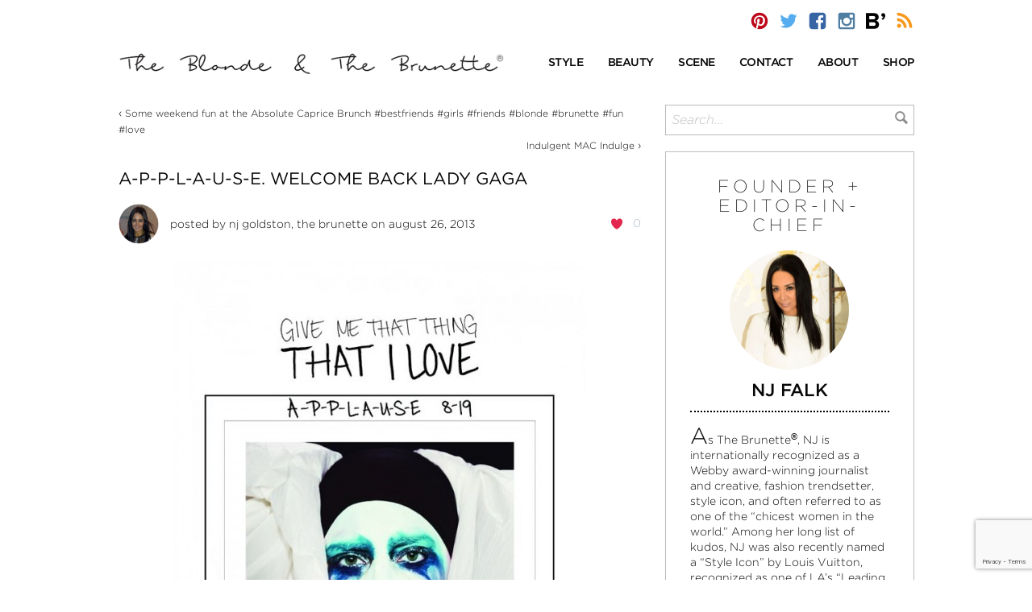

--- FILE ---
content_type: text/html; charset=UTF-8
request_url: https://theblondeandthebrunette.com/applause-welcome-back-lady-gaga/
body_size: 18841
content:
<!DOCTYPE html>
<html>
<head>
	<meta http-equiv="Content-Type" content="text/html; charset=UTF-8" />
	<meta name="viewport" content="width=device-width, initial-scale=1, maximum-scale=1">
	
			<link rel="stylesheet" type="text/css" href="https://cloud.typography.com/7087532/7737992/css/fonts.css" />
		
	
	
	
	<link rel="alternate" type="application/rss+xml" title="The Blonde &amp; The Brunette | Your Quick Daily Dose of Style &amp; Beauty RSS Feed" href="https://theblondeandthebrunette.com/feed/" />
	<link rel="pingback" href="https://theblondeandthebrunette.com/xmlrpc.php" />
			<meta name='robots' content='index, follow, max-image-preview:large, max-snippet:-1, max-video-preview:-1' />
	
	
	<!-- This site is optimized with the Yoast SEO plugin v25.6 - https://yoast.com/wordpress/plugins/seo/ -->
	<link media="screen" href="https://theblondeandthebrunette.com/wp-content/cache/autoptimize/css/autoptimize_62de1e25c2e3efbe0ccffba447b5483d.css" rel="stylesheet"><link media="all" href="https://theblondeandthebrunette.com/wp-content/cache/autoptimize/css/autoptimize_1037dbad621d306a3655fd057159a3e3.css" rel="stylesheet"><title>A-P-P-L-A-U-S-E. Welcome Back Lady Gaga</title>
	<link rel="canonical" href="https://theblondeandthebrunette.com/applause-welcome-back-lady-gaga/" />
	<meta name="twitter:card" content="summary_large_image" />
	<meta name="twitter:title" content="A-P-P-L-A-U-S-E. Welcome Back Lady Gaga" />
	<meta name="twitter:description" content="Bang!&nbsp; Transformed again. Who but Lady Gaga could open the MTV VMA&#8217;s and get our undivided attention? Hmm. Can&#8217;t think of anyone else. From the spectacle, that only she can create, in custom costume changes, that made my head spin to wigs (that have me channeling the courage to wear my only one more),&nbsp; I [&hellip;]" />
	<meta name="twitter:image" content="https://theblondeandthebrunette.com/wp-content/uploads/2013/08/Lady-Gaga-Applause-Promo.jpg" />
	<meta name="twitter:label1" content="Written by" />
	<meta name="twitter:data1" content="NJ Goldston, The Brunette" />
	<meta name="twitter:label2" content="Est. reading time" />
	<meta name="twitter:data2" content="1 minute" />
	<script type="application/ld+json" class="yoast-schema-graph">{"@context":"https://schema.org","@graph":[{"@type":"WebPage","@id":"https://theblondeandthebrunette.com/applause-welcome-back-lady-gaga/","url":"https://theblondeandthebrunette.com/applause-welcome-back-lady-gaga/","name":"A-P-P-L-A-U-S-E. Welcome Back Lady Gaga","isPartOf":{"@id":"https://theblondeandthebrunette.com/#website"},"primaryImageOfPage":{"@id":"https://theblondeandthebrunette.com/applause-welcome-back-lady-gaga/#primaryimage"},"image":{"@id":"https://theblondeandthebrunette.com/applause-welcome-back-lady-gaga/#primaryimage"},"thumbnailUrl":"https://theblondeandthebrunette.com/wp-content/uploads/2013/08/Lady-Gaga-Applause-Promo.jpg","datePublished":"2013-08-26T12:00:33+00:00","dateModified":"2014-09-22T12:55:13+00:00","author":{"@id":"https://theblondeandthebrunette.com/#/schema/person/142dcd0d211768174eaf6e6c7731a972"},"breadcrumb":{"@id":"https://theblondeandthebrunette.com/applause-welcome-back-lady-gaga/#breadcrumb"},"inLanguage":"en-US","potentialAction":[{"@type":"ReadAction","target":["https://theblondeandthebrunette.com/applause-welcome-back-lady-gaga/"]}]},{"@type":"ImageObject","inLanguage":"en-US","@id":"https://theblondeandthebrunette.com/applause-welcome-back-lady-gaga/#primaryimage","url":"https://theblondeandthebrunette.com/wp-content/uploads/2013/08/Lady-Gaga-Applause-Promo.jpg","contentUrl":"https://theblondeandthebrunette.com/wp-content/uploads/2013/08/Lady-Gaga-Applause-Promo.jpg","width":620,"height":620},{"@type":"BreadcrumbList","@id":"https://theblondeandthebrunette.com/applause-welcome-back-lady-gaga/#breadcrumb","itemListElement":[{"@type":"ListItem","position":1,"name":"Home","item":"https://theblondeandthebrunette.com/"},{"@type":"ListItem","position":2,"name":"A-P-P-L-A-U-S-E. Welcome Back Lady Gaga"}]},{"@type":"WebSite","@id":"https://theblondeandthebrunette.com/#website","url":"https://theblondeandthebrunette.com/","name":"The Blonde &amp; The Brunette | Your Quick Daily Dose of Style &amp; Beauty","description":"Agents of style and beauty behind the fashion blog The Blonde &amp; The Brunette. Your Quick Daily Dose of Style, Fashion &amp; Beauty","potentialAction":[{"@type":"SearchAction","target":{"@type":"EntryPoint","urlTemplate":"https://theblondeandthebrunette.com/?s={search_term_string}"},"query-input":{"@type":"PropertyValueSpecification","valueRequired":true,"valueName":"search_term_string"}}],"inLanguage":"en-US"},{"@type":"Person","@id":"https://theblondeandthebrunette.com/#/schema/person/142dcd0d211768174eaf6e6c7731a972","name":"NJ Goldston, The Brunette","image":{"@type":"ImageObject","inLanguage":"en-US","@id":"https://theblondeandthebrunette.com/#/schema/person/image/","url":"https://theblondeandthebrunette.com/wp-content/uploads/2014/09/nj_icon.gif","contentUrl":"https://theblondeandthebrunette.com/wp-content/uploads/2014/09/nj_icon.gif","caption":"NJ Goldston, The Brunette"},"url":"https://theblondeandthebrunette.com/author/the-brunette/"}]}</script>
	<!-- / Yoast SEO plugin. -->


<link rel='dns-prefetch' href='//ws.sharethis.com' />
<script type="text/javascript">
/* <![CDATA[ */
window._wpemojiSettings = {"baseUrl":"https:\/\/s.w.org\/images\/core\/emoji\/16.0.1\/72x72\/","ext":".png","svgUrl":"https:\/\/s.w.org\/images\/core\/emoji\/16.0.1\/svg\/","svgExt":".svg","source":{"concatemoji":"https:\/\/theblondeandthebrunette.com\/wp-includes\/js\/wp-emoji-release.min.js?ver=6.8.3"}};
/*! This file is auto-generated */
!function(s,n){var o,i,e;function c(e){try{var t={supportTests:e,timestamp:(new Date).valueOf()};sessionStorage.setItem(o,JSON.stringify(t))}catch(e){}}function p(e,t,n){e.clearRect(0,0,e.canvas.width,e.canvas.height),e.fillText(t,0,0);var t=new Uint32Array(e.getImageData(0,0,e.canvas.width,e.canvas.height).data),a=(e.clearRect(0,0,e.canvas.width,e.canvas.height),e.fillText(n,0,0),new Uint32Array(e.getImageData(0,0,e.canvas.width,e.canvas.height).data));return t.every(function(e,t){return e===a[t]})}function u(e,t){e.clearRect(0,0,e.canvas.width,e.canvas.height),e.fillText(t,0,0);for(var n=e.getImageData(16,16,1,1),a=0;a<n.data.length;a++)if(0!==n.data[a])return!1;return!0}function f(e,t,n,a){switch(t){case"flag":return n(e,"\ud83c\udff3\ufe0f\u200d\u26a7\ufe0f","\ud83c\udff3\ufe0f\u200b\u26a7\ufe0f")?!1:!n(e,"\ud83c\udde8\ud83c\uddf6","\ud83c\udde8\u200b\ud83c\uddf6")&&!n(e,"\ud83c\udff4\udb40\udc67\udb40\udc62\udb40\udc65\udb40\udc6e\udb40\udc67\udb40\udc7f","\ud83c\udff4\u200b\udb40\udc67\u200b\udb40\udc62\u200b\udb40\udc65\u200b\udb40\udc6e\u200b\udb40\udc67\u200b\udb40\udc7f");case"emoji":return!a(e,"\ud83e\udedf")}return!1}function g(e,t,n,a){var r="undefined"!=typeof WorkerGlobalScope&&self instanceof WorkerGlobalScope?new OffscreenCanvas(300,150):s.createElement("canvas"),o=r.getContext("2d",{willReadFrequently:!0}),i=(o.textBaseline="top",o.font="600 32px Arial",{});return e.forEach(function(e){i[e]=t(o,e,n,a)}),i}function t(e){var t=s.createElement("script");t.src=e,t.defer=!0,s.head.appendChild(t)}"undefined"!=typeof Promise&&(o="wpEmojiSettingsSupports",i=["flag","emoji"],n.supports={everything:!0,everythingExceptFlag:!0},e=new Promise(function(e){s.addEventListener("DOMContentLoaded",e,{once:!0})}),new Promise(function(t){var n=function(){try{var e=JSON.parse(sessionStorage.getItem(o));if("object"==typeof e&&"number"==typeof e.timestamp&&(new Date).valueOf()<e.timestamp+604800&&"object"==typeof e.supportTests)return e.supportTests}catch(e){}return null}();if(!n){if("undefined"!=typeof Worker&&"undefined"!=typeof OffscreenCanvas&&"undefined"!=typeof URL&&URL.createObjectURL&&"undefined"!=typeof Blob)try{var e="postMessage("+g.toString()+"("+[JSON.stringify(i),f.toString(),p.toString(),u.toString()].join(",")+"));",a=new Blob([e],{type:"text/javascript"}),r=new Worker(URL.createObjectURL(a),{name:"wpTestEmojiSupports"});return void(r.onmessage=function(e){c(n=e.data),r.terminate(),t(n)})}catch(e){}c(n=g(i,f,p,u))}t(n)}).then(function(e){for(var t in e)n.supports[t]=e[t],n.supports.everything=n.supports.everything&&n.supports[t],"flag"!==t&&(n.supports.everythingExceptFlag=n.supports.everythingExceptFlag&&n.supports[t]);n.supports.everythingExceptFlag=n.supports.everythingExceptFlag&&!n.supports.flag,n.DOMReady=!1,n.readyCallback=function(){n.DOMReady=!0}}).then(function(){return e}).then(function(){var e;n.supports.everything||(n.readyCallback(),(e=n.source||{}).concatemoji?t(e.concatemoji):e.wpemoji&&e.twemoji&&(t(e.twemoji),t(e.wpemoji)))}))}((window,document),window._wpemojiSettings);
/* ]]> */
</script>
<!-- theblondeandthebrunette.com is managing ads with Advanced Ads 2.0.10 – https://wpadvancedads.com/ --><!--noptimize--><script id="thebl-ready">
			window.advanced_ads_ready=function(e,a){a=a||"complete";var d=function(e){return"interactive"===a?"loading"!==e:"complete"===e};d(document.readyState)?e():document.addEventListener("readystatechange",(function(a){d(a.target.readyState)&&e()}),{once:"interactive"===a})},window.advanced_ads_ready_queue=window.advanced_ads_ready_queue||[];		</script>
		<!--/noptimize-->












<link rel='stylesheet' id='dashicons-css' href='https://theblondeandthebrunette.com/wp-includes/css/dashicons.min.css?ver=6.8.3' type='text/css' media='all' />







<script type="text/javascript" src="https://theblondeandthebrunette.com/wp-includes/js/jquery/jquery.min.js?ver=3.7.1" id="jquery-core-js"></script>










<script id='st_insights_js' type="text/javascript" src="https://ws.sharethis.com/button/st_insights.js?publisher=4d48b7c5-0ae3-43d4-bfbe-3ff8c17a8ae6&amp;product=simpleshare&amp;ver=8.5.2" id="ssba-sharethis-js"></script>
<script type="text/javascript" id="wpgmza_data-js-extra">
/* <![CDATA[ */
var wpgmza_google_api_status = {"message":"Enqueued","code":"ENQUEUED"};
/* ]]> */
</script>






<script type="text/javascript" id="mp-cart-js-extra">
/* <![CDATA[ */
var mp_cart_i18n = {"ajaxurl":"https:\/\/theblondeandthebrunette.com\/wp-admin\/admin-ajax.php","ajax_loader":"<span class=\"mp_ajax_loader\"><img src=\"https:\/\/theblondeandthebrunette.com\/wp-content\/plugins\/wordpress-ecommerce\/ui\/images\/ajax-loader.gif\" alt=\"\"> Adding...<\/span>","cart_updated_error_limit":"Cart update notice: this item has a limit per order or you have reached the stock limit.","is_cart_page":""};
/* ]]> */
</script>





<script type="text/javascript" id="mp-frontend-js-extra">
/* <![CDATA[ */
var mp_i18n = {"ajaxurl":"https:\/\/theblondeandthebrunette.com\/wp-admin\/admin-ajax.php","loadingImage":"https:\/\/theblondeandthebrunette.com\/wp-content\/plugins\/wordpress-ecommerce\/ui\/images\/loading.gif","productsURL":"https:\/\/theblondeandthebrunette.com\/store\/products\/","productCats":{"13213":"https:\/\/theblondeandthebrunette.com\/store\/products\/category\/dresses\/","13214":"https:\/\/theblondeandthebrunette.com\/store\/products\/category\/footwear\/","13215":"https:\/\/theblondeandthebrunette.com\/store\/products\/category\/shorts\/","13210":"https:\/\/theblondeandthebrunette.com\/store\/products\/category\/hats\/","13211":"https:\/\/theblondeandthebrunette.com\/store\/products\/category\/shirts\/","13212":"https:\/\/theblondeandthebrunette.com\/store\/products\/category\/accessories\/"},"validation":{"required":"This field is required.","remote":"Please fix this field.","email":"Please enter a valid email address.","url":"Please enter a valid URL.","date":"Please enter a valid date.","dateISO":"Please enter a valid date (ISO).","number":"Please enter a valid number.","digits":"Please enter only digits.","creditcard":"Please enter a valid credit card number.","equalTo":"Please enter the same value again.","accept":"Please enter a value with a valid extension.","maxlength":"Please enter no more than {0} characters.","minlength":"Please enter at least {0} characters.","rangelength":"Please enter a value between {0} and {1} characters long.","range":"Please enter a value between {0} and {1}.","max":"Please enter a value less than or equal to {0}.","min":"Please enter a value greater than or equal to {0}."}};
/* ]]> */
</script>




<link rel="https://api.w.org/" href="https://theblondeandthebrunette.com/wp-json/" /><link rel="alternate" title="JSON" type="application/json" href="https://theblondeandthebrunette.com/wp-json/wp/v2/posts/63510" /><link rel="EditURI" type="application/rsd+xml" title="RSD" href="https://theblondeandthebrunette.com/xmlrpc.php?rsd" />
<link rel='shortlink' href='https://theblondeandthebrunette.com/?p=63510' />
<link rel="alternate" title="oEmbed (JSON)" type="application/json+oembed" href="https://theblondeandthebrunette.com/wp-json/oembed/1.0/embed?url=https%3A%2F%2Ftheblondeandthebrunette.com%2Fapplause-welcome-back-lady-gaga%2F" />
<link rel="alternate" title="oEmbed (XML)" type="text/xml+oembed" href="https://theblondeandthebrunette.com/wp-json/oembed/1.0/embed?url=https%3A%2F%2Ftheblondeandthebrunette.com%2Fapplause-welcome-back-lady-gaga%2F&#038;format=xml" />
    
    <link rel="shortcut icon" href="http://theblondeandthebrunette.com/wp-content/themes/bnbstyle/favicon.ico" type="image/x-icon" />
<script type="text/javascript">!function(d,s,id){var js,fjs=d.getElementsByTagName(s)[0];if(!d.getElementById(id)){js=d.createElement(s);js.id=id;js.src="//platform.twitter.com/widgets.js";fjs.parentNode.insertBefore(js,fjs);}}(document,"script","twitter-wjs");</script><script type="text/javascript">var ajaxurl = "https://theblondeandthebrunette.com/wp-admin/admin-ajax.php"; var feedLoadingText = "...reloading..."; var feedInterval = 300000;</script>
<div id="ssba-bar-2" class="left ssbp-wrap ssbp--theme-1" ><div class="ssbp-container"><ul class="ssbp-bar-list"><li class='ssbp-li--facebook'><a data-site="facebook" class="ssba_facebook_share ssba_share_link ssbp-facebook ssbp-btn" href="https://www.facebook.com/sharer.php?t=A-P-P-L-A-U-S-E. Welcome Back Lady Gaga&u=https://theblondeandthebrunette.com/applause-welcome-back-lady-gaga"  target=_blank  style="color:; background-color: ; height: 48px; width: 48px; " ><span><svg xmlns="http://www.w3.org/2000/svg" fill="#fff" preserveAspectRatio="xMidYMid meet" height="1em" width="1em" viewBox="0 0 40 40">
  <g>
    <path d="m21.7 16.7h5v5h-5v11.6h-5v-11.6h-5v-5h5v-2.1c0-2 0.6-4.5 1.8-5.9 1.3-1.3 2.8-2 4.7-2h3.5v5h-3.5c-0.9 0-1.5 0.6-1.5 1.5v3.5z"></path>
  </g>
</svg>

</span><span class="color-icon"><svg xmlns="http://www.w3.org/2000/svg" width="16" height="28" viewBox="0 0 16 28">
  <path fill="#3B5998" d="M10.7,10.7 L15.7,10.7 L15.7,15.7 L10.7,15.7 L10.7,27.3 L5.7,27.3 L5.7,15.7 L0.7,15.7 L0.7,10.7 L5.7,10.7 L5.7,8.6 C5.7,6.6 6.3,4.1 7.5,2.7 C8.8,1.4 10.3,0.7 12.2,0.7 L15.7,0.7 L15.7,5.7 L12.2,5.7 C11.3,5.7 10.7,6.3 10.7,7.2 L10.7,10.7 Z"/>
</svg>
</span><div title="Facebook" class="ssbp-text">Facebook</div></a></li><li class='ssbp-li--pinterest'><a data-site="pinterest" class="ssba_pinterest_share ssba_share_link ssbp-pinterest ssbp-btn" href="https://pinterest.com/pin/create/button/?description=A-P-P-L-A-U-S-E. Welcome Back Lady Gaga&media=&url=https://theblondeandthebrunette.com/applause-welcome-back-lady-gaga"  target=_blank  style="color:; background-color: ; height: 48px; width: 48px; " ><span><svg xmlns="http://www.w3.org/2000/svg" fill="#fff" preserveAspectRatio="xMidYMid meet" height="1em" width="1em" viewBox="0 0 40 40">
  <g>
    <path d="m37.3 20q0 4.7-2.3 8.6t-6.3 6.2-8.6 2.3q-2.4 0-4.8-0.7 1.3-2 1.7-3.6 0.2-0.8 1.2-4.7 0.5 0.8 1.7 1.5t2.5 0.6q2.7 0 4.8-1.5t3.3-4.2 1.2-6.1q0-2.5-1.4-4.7t-3.8-3.7-5.7-1.4q-2.4 0-4.4 0.7t-3.4 1.7-2.5 2.4-1.5 2.9-0.4 3q0 2.4 0.8 4.1t2.7 2.5q0.6 0.3 0.8-0.5 0.1-0.1 0.2-0.6t0.2-0.7q0.1-0.5-0.3-1-1.1-1.3-1.1-3.3 0-3.4 2.3-5.8t6.1-2.5q3.4 0 5.3 1.9t1.9 4.7q0 3.8-1.6 6.5t-3.9 2.6q-1.3 0-2.2-0.9t-0.5-2.4q0.2-0.8 0.6-2.1t0.7-2.3 0.2-1.6q0-1.2-0.6-1.9t-1.7-0.7q-1.4 0-2.3 1.2t-1 3.2q0 1.6 0.6 2.7l-2.2 9.4q-0.4 1.5-0.3 3.9-4.6-2-7.5-6.3t-2.8-9.4q0-4.7 2.3-8.6t6.2-6.2 8.6-2.3 8.6 2.3 6.3 6.2 2.3 8.6z"></path>
  </g>
</svg>

</span><span class="color-icon"><svg xmlns="http://www.w3.org/2000/svg" width="35" height="36" viewBox="0 0 35 36">
  <path fill="#CB2027" d="M35.3,18 C35.3,21.1333333 34.5333333,24 33,26.6 C31.4666667,29.2 29.3666667,31.2666667 26.7,32.8 C24.0333333,34.3333333 21.1666667,35.1 18.1,35.1 C16.5,35.1 14.9,34.8666667 13.3,34.4 C14.1666667,33.0666667 14.7333333,31.8666667 15,30.8 C15.1333333,30.2666667 15.5333333,28.7 16.2,26.1 C16.5333333,26.6333333 17.1,27.1333333 17.9,27.6 C18.7,28.0666667 19.5333333,28.2666667 20.4,28.2 C22.2,28.2 23.8,27.7 25.2,26.7 C26.6,25.7 27.7,24.3 28.5,22.5 C29.3,20.7 29.7,18.6666667 29.7,16.4 C29.7,14.7333333 29.2333333,13.1666667 28.3,11.7 C27.3666667,10.2333333 26.1,9 24.5,8 C22.9,7 21,6.53333333 18.8,6.6 C17.2,6.6 15.7333333,6.83333333 14.4,7.3 C13.0666667,7.76666667 11.9333333,8.33333333 11,9 C10.0666667,9.66666667 9.23333333,10.4666667 8.5,11.4 C7.76666667,12.3333333 7.26666667,13.3 7,14.3 C6.73333333,15.3 6.6,16.3 6.6,17.3 C6.6,18.9 6.86666667,20.2666667 7.4,21.4 C7.93333333,22.5333333 8.83333333,23.3666667 10.1,23.9 C10.5,24.1 10.7666667,23.9333333 10.9,23.4 C10.9666667,23.3333333 11.0333333,23.1333333 11.1,22.8 C11.1666667,22.4666667 11.2333333,22.2333333 11.3,22.1 C11.3666667,21.7666667 11.2666667,21.4333333 11,21.1 C10.2666667,20.2333333 9.9,19.1333333 9.9,17.8 C9.9,15.5333333 10.6666667,13.6 12.2,12 C13.7333333,10.4 15.7666667,9.56666667 18.3,9.5 C20.5666667,9.5 22.3333333,10.1333333 23.6,11.4 C24.8666667,12.6666667 25.5,14.2333333 25.5,16.1 C25.5,18.6333333 24.9666667,20.8 23.9,22.6 C22.8333333,24.4 21.5333333,25.2666667 20,25.2 C19.1333333,25.2 18.4,24.9 17.8,24.3 C17.2,23.7 17.0333333,22.9 17.3,21.9 C17.4333333,21.3666667 17.6333333,20.6666667 17.9,19.8 C18.1666667,18.9333333 18.4,18.1666667 18.6,17.5 C18.8,16.8333333 18.8666667,16.3 18.8,15.9 C18.8,15.1 18.6,14.4666667 18.2,14 C17.8,13.5333333 17.2333333,13.3 16.5,13.3 C15.5666667,13.3 14.8,13.7 14.2,14.5 C13.6,15.3 13.2666667,16.3666667 13.2,17.7 C13.2,18.7666667 13.4,19.6666667 13.8,20.4 L11.6,29.8 C11.3333333,30.8 11.2333333,32.1 11.3,33.7 C8.23333333,32.3666667 5.73333333,30.2666667 3.8,27.4 C1.86666667,24.5333333 0.933333333,21.4 1,18 C1,14.8666667 1.76666667,12 3.3,9.4 C4.83333333,6.8 6.9,4.73333333 9.5,3.2 C12.1,1.66666667 14.9666667,0.9 18.1,0.9 C21.2333333,0.9 24.1,1.66666667 26.7,3.2 C29.3,4.73333333 31.4,6.8 33,9.4 C34.6,12 35.3666667,14.8666667 35.3,18 Z" transform="translate(-1)"/>
</svg>
</span><div title="Pinterest" class="ssbp-text">Pinterest</div></a></li><li class='ssbp-li--twitter'><a data-site="twitter" class="ssba_twitter_share ssba_share_link ssbp-twitter ssbp-btn" href="https://twitter.com/intent/tweet?text=A-P-P-L-A-U-S-E. Welcome Back Lady Gaga&url=https://theblondeandthebrunette.com/applause-welcome-back-lady-gaga&via="  target=_blank  style="color:; background-color: ; height: 48px; width: 48px; " ><span><svg width="25" height="25" viewBox="0 0 25 25" fill="none" xmlns="http://www.w3.org/2000/svg">
    <rect width="25" height="25" />
    <path d="M14.4821 11.6218L21.0389 4H19.4852L13.7919 10.6179L9.24467 4H4L10.8763 14.0074L4 22H5.55385L11.5661 15.0113L16.3683 22H21.613L14.4821 11.6218ZM6.11371 5.16972H8.50031L19.4859 20.8835H17.0993L6.11371 5.16972Z" fill="white"/>
</svg>
</span><span class="color-icon"><svg width="25" height="25" viewBox="0 0 25 25" fill="none" xmlns="http://www.w3.org/2000/svg">
	<rect width="25" height="25" />
	<path d="M14.4821 11.6218L21.0389 4H19.4852L13.7919 10.6179L9.24467 4H4L10.8763 14.0074L4 22H5.55385L11.5661 15.0113L16.3683 22H21.613L14.4821 11.6218ZM6.11371 5.16972H8.50031L19.4859 20.8835H17.0993L6.11371 5.16972Z" fill="#000000"/>
</svg>
</span><div title="Twitter" class="ssbp-text">Twitter</div></a></li></div></ul></div>
	<link rel="apple-touch-icon" sizes="57x57" href="https://theblondeandthebrunette.com/wp-content/themes/bnbstyle/favicon/apple-icon-57x57.png">
	<link rel="apple-touch-icon" sizes="60x60" href="https://theblondeandthebrunette.com/wp-content/themes/bnbstyle/favicon/apple-icon-60x60.png">
	<link rel="apple-touch-icon" sizes="72x72" href="https://theblondeandthebrunette.com/wp-content/themes/bnbstyle/favicon/apple-icon-72x72.png">
	<link rel="apple-touch-icon" sizes="76x76" href="https://theblondeandthebrunette.com/wp-content/themes/bnbstyle/favicon/apple-icon-76x76.png">
	<link rel="apple-touch-icon" sizes="114x114" href="https://theblondeandthebrunette.com/wp-content/themes/bnbstyle/favicon/apple-icon-114x114.png">
	<link rel="apple-touch-icon" sizes="120x120" href="https://theblondeandthebrunette.com/wp-content/themes/bnbstyle/favicon/apple-icon-120x120.png">
	<link rel="apple-touch-icon" sizes="144x144" href="https://theblondeandthebrunette.com/wp-content/themes/bnbstyle/favicon/apple-icon-144x144.png">
	<link rel="apple-touch-icon" sizes="152x152" href="https://theblondeandthebrunette.com/wp-content/themes/bnbstyle/favicon/apple-icon-152x152.png">
	<link rel="apple-touch-icon" sizes="180x180" href="https://theblondeandthebrunette.com/wp-content/themes/bnbstyle/favicon/apple-icon-180x180.png">
	<link rel="icon" type="image/png" sizes="192x192"  href="https://theblondeandthebrunette.com/wp-content/themes/bnbstyle/favicon/android-icon-192x192.png">
	<link rel="icon" type="image/png" sizes="32x32" href="https://theblondeandthebrunette.com/wp-content/themes/bnbstyle/favicon/favicon-32x32.png">
	<link rel="icon" type="image/png" sizes="96x96" href="https://theblondeandthebrunette.com/wp-content/themes/bnbstyle/favicon/favicon-96x96.png">
	<link rel="icon" type="image/png" sizes="16x16" href="https://theblondeandthebrunette.com/wp-content/themes/bnbstyle/favicon/favicon-16x16.png">
	<link rel="manifest" href="https://theblondeandthebrunette.com/wp-content/themes/bnbstyle/favicon/manifest.json">
	<meta name="msapplication-TileColor" content="#ffffff">
	<meta name="msapplication-TileImage" content="https://theblondeandthebrunette.com/wp-content/themes/bnbstyle/favicon/ms-icon-144x144.png">
	<meta name="theme-color" content="#ffffff">

	<meta name="google-site-verification" content="l-434upG00hjVrbOAxGk98-qYJJs4nP20BcDdzvlTBw" />
	</head>
<body>
<div id="wrap">
<a name="top"></a>
<header id="header">
	<div class="container top-bar">
		<div class="row">
			<div class="col-xs-12 col-sm-6 logo mobile">
				<a href="https://theblondeandthebrunette.com">
					<img src="https://theblondeandthebrunette.com/wp-content/themes/bnbstyle/images/the-blonde-and-the-brunette-r.png" alt="The Blonde &amp; The Brunette | Your Quick Daily Dose of Style &amp; Beauty" title="The Blonde &amp; The Brunette | Your Quick Daily Dose of Style &amp; Beauty" />
				</a>
			</div>
			<div class="col-xs-12 topsocial">
				<div class="social">
					<a href="http://pinterest.com/bnbstyle/" onclick="window.open(this.href); return false;"><i class="icon bnb-pinterest"></i></a>
					<a href="http://twitter.com/BnBStyle" onclick="window.open(this.href); return false;"><i class="icon bnb-twitter"></i></a>
					<a href="https://www.facebook.com/BnBStyle" onclick="window.open(this.href); return false;"><i class="icon bnb-facebook"></i></a>
					<a href="http://instagram.com/bnbstyle/" onclick="window.open(this.href); return false;"><i class="icon bnb-instagram"></i></a>
					<a href="https://www.bloglovin.com/blogs/blonde-brunette-2955769#follow" onclick="window.open(this.href); return false;"><i class="icon bnb-bloglovin"></i></a>
					<a href="https://feeds.feedburner.com/TheBlondeTheBrunette/" onclick="window.open(this.href); return false;"><i class="icon bnb-rss"></i></a>
				</div>
							</div>
		</div>
	</div>
	<div class="container logo-menu">
		<div class="row vc">
			<div class="col-xs-12 col-sm-6 logo">
				<a href="https://theblondeandthebrunette.com">
											<img src="https://theblondeandthebrunette.com/wp-content/themes/bnbstyle/images/the-blonde-and-the-brunette-r.png" alt="The Blonde &amp; The Brunette | Your Quick Daily Dose of Style &amp; Beauty" title="The Blonde &amp; The Brunette | Your Quick Daily Dose of Style &amp; Beauty" />
									</a>
			</div>
			<div class="col-xs-12 col-sm-6 main-menu">
				<nav id="main-navigation">
					<ul class="nav navbar-nav">
						<li class="dropdown">
							<a href="/category/style" class="dropdown-toggle" data-toggle="dropdown" role="button" aria-haspopup="true" aria-expanded="false"><span>Style</span></a>
							<ul class="dropdown-menu">
									<li class="cat-item cat-item-14656"><a href="https://theblondeandthebrunette.com/category/style/street-style/">Street Style</a>
</li>
	<li class="cat-item cat-item-7781"><a href="https://theblondeandthebrunette.com/category/style/inspiration/">Inspiration</a>
</li>
	<li class="cat-item cat-item-42"><a href="https://theblondeandthebrunette.com/category/style/accessories/">Accessories</a>
</li>
	<li class="cat-item cat-item-11753"><a href="https://theblondeandthebrunette.com/category/style/decor/">Decor</a>
</li>
	<li class="cat-item cat-item-9974"><a href="https://theblondeandthebrunette.com/category/style/fashion-and-trends/">Fashion &amp; Trends</a>
</li>
	<li class="cat-item cat-item-306"><a href="https://theblondeandthebrunette.com/category/style/mens/">Men&#039;s</a>
</li>
	<li class="cat-item cat-item-11846"><a href="https://theblondeandthebrunette.com/category/style/must-haves-style/">Must-Haves</a>
</li>
	<li class="cat-item cat-item-1434"><a href="https://theblondeandthebrunette.com/category/style/red-carpet-runway/">Red Carpet/Runway</a>
</li>
	<li class="cat-item cat-item-180"><a href="https://theblondeandthebrunette.com/category/style/tech-talk/">Tech Talk</a>
</li>
							</ul>
						</li>

						<li class="dropdown">
							<a href="/category/beauty" class="dropdown-toggle" data-toggle="dropdown" role="button" aria-haspopup="true" aria-expanded="false"><span>Beauty</span></a>
							<ul class="dropdown-menu">
								<li class="cat-item cat-item-12043"><a href="https://theblondeandthebrunette.com/category/beauty/face/">Face</a>
</li>
	<li class="cat-item cat-item-13943"><a href="https://theblondeandthebrunette.com/category/beauty/fitness-health/">Fitness &amp; Health</a>
</li>
	<li class="cat-item cat-item-11847"><a href="https://theblondeandthebrunette.com/category/beauty/body-beauty/">Body</a>
</li>
	<li class="cat-item cat-item-229"><a href="https://theblondeandthebrunette.com/category/beauty/hair/">Hair</a>
</li>
	<li class="cat-item cat-item-625"><a href="https://theblondeandthebrunette.com/category/beauty/beauty-nails/">Nails</a>
</li>
							</ul>
						</li>

						<li class="dropdown">
							<a href="/category/scene-heard" class="dropdown-toggle" data-toggle="dropdown" role="button" aria-haspopup="true" aria-expanded="false"><span>Scene</span></a>
							<ul class="dropdown-menu">
									<li class="cat-item cat-item-13642"><a href="https://theblondeandthebrunette.com/category/scene-heard/holiday/">Holiday</a>
</li>
	<li class="cat-item cat-item-13936"><a href="https://theblondeandthebrunette.com/category/scene-heard/travel/">Travel</a>
</li>
	<li class="cat-item cat-item-15231"><a href="https://theblondeandthebrunette.com/category/scene-heard/weddings/">Weddings</a>
</li>
	<li class="cat-item cat-item-5984"><a href="https://theblondeandthebrunette.com/category/scene-heard/celebrity-style/">Celebrity Style</a>
</li>
	<li class="cat-item cat-item-4269"><a href="https://theblondeandthebrunette.com/category/scene-heard/foodie-finds/">Foodie Finds</a>
</li>
	<li class="cat-item cat-item-4674"><a href="https://theblondeandthebrunette.com/category/scene-heard/interviews/">Interviews</a>
</li>
	<li class="cat-item cat-item-8205"><a href="https://theblondeandthebrunette.com/category/scene-heard/parties-events/">Parties &amp; Events</a>
</li>
	<li class="cat-item cat-item-1"><a href="https://theblondeandthebrunette.com/category/scene-heard/miscellaneous/">Miscellaneous</a>
</li>
							</ul>
						</li>

						<li><a href="/contact"><span>Contact</span></a></li>
						<li><a href="/meet-the-team"><span>About</span></a></li>
						<li><a href="/store/products/"><span>Shop</span></a></li>
					</ul>
				</nav>
				<nav id="mobile-navigation">
					<div class="navbar-header">
						<button type="button" class="navbar-toggle collapsed" data-toggle="collapse" data-target="#mobile-nav" aria-expanded="false">
							<span class="sr-only">Toggle navigation</span>
							<span class="icon-bar"></span>
							<span class="icon-bar"></span>
							<span class="icon-bar"></span>
						</button>
					</div>
					<div class="collapse navbar-collapse" id="mobile-nav">
						<ul class="nav navbar-nav">
							<li class="dropdown">
								<a href="/category/style" class="dropdown-toggle" data-toggle="dropdown" role="button" aria-haspopup="true" aria-expanded="false"><span onclick="window.location='/category/style';">Style</span></a>
								<ul class="dropdown-menu">
										<li class="cat-item cat-item-14656"><a href="https://theblondeandthebrunette.com/category/style/street-style/">Street Style</a>
</li>
	<li class="cat-item cat-item-7781"><a href="https://theblondeandthebrunette.com/category/style/inspiration/">Inspiration</a>
</li>
	<li class="cat-item cat-item-42"><a href="https://theblondeandthebrunette.com/category/style/accessories/">Accessories</a>
</li>
	<li class="cat-item cat-item-11753"><a href="https://theblondeandthebrunette.com/category/style/decor/">Decor</a>
</li>
	<li class="cat-item cat-item-9974"><a href="https://theblondeandthebrunette.com/category/style/fashion-and-trends/">Fashion &amp; Trends</a>
</li>
	<li class="cat-item cat-item-306"><a href="https://theblondeandthebrunette.com/category/style/mens/">Men&#039;s</a>
</li>
	<li class="cat-item cat-item-11846"><a href="https://theblondeandthebrunette.com/category/style/must-haves-style/">Must-Haves</a>
</li>
	<li class="cat-item cat-item-1434"><a href="https://theblondeandthebrunette.com/category/style/red-carpet-runway/">Red Carpet/Runway</a>
</li>
	<li class="cat-item cat-item-180"><a href="https://theblondeandthebrunette.com/category/style/tech-talk/">Tech Talk</a>
</li>
								</ul>
							</li>
							<li class="dropdown">
								<a href="/category/beauty" class="dropdown-toggle" data-toggle="dropdown" role="button" aria-haspopup="true" aria-expanded="false"><span onclick="window.location='/category/beauty';">Beauty</span></a>
								<ul class="dropdown-menu">
										<li class="cat-item cat-item-12043"><a href="https://theblondeandthebrunette.com/category/beauty/face/">Face</a>
</li>
	<li class="cat-item cat-item-13943"><a href="https://theblondeandthebrunette.com/category/beauty/fitness-health/">Fitness &amp; Health</a>
</li>
	<li class="cat-item cat-item-11847"><a href="https://theblondeandthebrunette.com/category/beauty/body-beauty/">Body</a>
</li>
	<li class="cat-item cat-item-229"><a href="https://theblondeandthebrunette.com/category/beauty/hair/">Hair</a>
</li>
	<li class="cat-item cat-item-625"><a href="https://theblondeandthebrunette.com/category/beauty/beauty-nails/">Nails</a>
</li>
								</ul>
							</li>
							<li class="dropdown">
								<a href="/category/scene" class="dropdown-toggle" data-toggle="dropdown" role="button" aria-haspopup="true" aria-expanded="false"><span onclick="window.location='/category/scene';">Scene</span></a>
								<ul class="dropdown-menu">
										<li class="cat-item cat-item-13642"><a href="https://theblondeandthebrunette.com/category/scene-heard/holiday/">Holiday</a>
</li>
	<li class="cat-item cat-item-13936"><a href="https://theblondeandthebrunette.com/category/scene-heard/travel/">Travel</a>
</li>
	<li class="cat-item cat-item-15231"><a href="https://theblondeandthebrunette.com/category/scene-heard/weddings/">Weddings</a>
</li>
	<li class="cat-item cat-item-5984"><a href="https://theblondeandthebrunette.com/category/scene-heard/celebrity-style/">Celebrity Style</a>
</li>
	<li class="cat-item cat-item-4269"><a href="https://theblondeandthebrunette.com/category/scene-heard/foodie-finds/">Foodie Finds</a>
</li>
	<li class="cat-item cat-item-4674"><a href="https://theblondeandthebrunette.com/category/scene-heard/interviews/">Interviews</a>
</li>
	<li class="cat-item cat-item-8205"><a href="https://theblondeandthebrunette.com/category/scene-heard/parties-events/">Parties &amp; Events</a>
</li>
	<li class="cat-item cat-item-1"><a href="https://theblondeandthebrunette.com/category/scene-heard/miscellaneous/">Miscellaneous</a>
</li>
								</ul>
							</li>
							<li><a href="/contact"><span>Contact</span></a></li>
							<li><a href="/meet-the-team"><span>About</span></a></li>
							<li><a href="/store/products/"><span>Shop</span></a></li>
							<li>
								<form class="search-mobile" name="formsearch-mobile" method="get" action="/">
									<input type="text" name="s" placeholder="Search..." autocomplete="off" value="">
									<button type="submit" id="searchsubmit"><i class="icon bnb-search"></i></button>
								</form>
							</li>
						</ul>
					</div><!-- /.navbar-collapse -->
				</nav>
			</div>
		</div>
	</div>
</header>


<div id="contentwrap" class="container">
	<div class="row">
		<div id="content" class="col-xs-12 col-sm-7 col-md-8">		<div class="navlink-posts">
			<div class="prev">&lsaquo; <a href="https://theblondeandthebrunette.com/some-weekend-fun-at-the-absolute-caprice-brunch-bestfriends-girls-friends-blonde-brunette-fun-love-2/" rel="prev">Some weekend fun at the Absolute Caprice Brunch #bestfriends #girls #friends #blonde #brunette #fun #love</a></div>
			<div class="next"><a href="https://theblondeandthebrunette.com/indulgent-mac-indulge/" rel="next">Indulgent MAC Indulge</a> &rsaquo;</div>
		</div>
						<div class="post single-post" id="post-63510">
			<h1 class="page-title"><a href="https://theblondeandthebrunette.com/applause-welcome-back-lady-gaga/" rel="bookmark" title="Permanent Link to A-P-P-L-A-U-S-E. Welcome Back Lady Gaga">A-P-P-L-A-U-S-E. Welcome Back Lady Gaga</a></h1>
			<div class="post-meta">
				<span class="heart-this-wrap"><a href="#" class="heart-this" id="heart-this-6972a095e22d9" data-post-id="63510"><span>0</span></a></span>				<div class="author-avatar"><a href="https://theblondeandthebrunette.com/author/the-brunette/"><img data-del="avatar" src='https://theblondeandthebrunette.com/wp-content/uploads/2014/09/nj_icon.gif' class='avatar pp-user-avatar avatar-80 photo ' height='80' width='80'/></a></div>
				<div class="postmetadata-top single">posted by <a href="https://theblondeandthebrunette.com/author/the-brunette/">NJ Goldston, The Brunette</a> on August 26, 2013</div>
			</div>
            <div class="the_content"><p><img fetchpriority="high" decoding="async" class="aligncenter size-large wp-image-63512" alt="lady-gaga-applause-lyrics" src="http://theblondeandthebrunette.com/wp-content/uploads/2013/08/lady-gaga-applause-lyrics-510x765.jpg" width="510" height="765" srcset="https://theblondeandthebrunette.com/wp-content/uploads/2013/08/lady-gaga-applause-lyrics-510x765.jpg 510w, https://theblondeandthebrunette.com/wp-content/uploads/2013/08/lady-gaga-applause-lyrics-200x300.jpg 200w, https://theblondeandthebrunette.com/wp-content/uploads/2013/08/lady-gaga-applause-lyrics.jpg 600w" sizes="(max-width: 510px) 100vw, 510px" /><img decoding="async" class="aligncenter size-large wp-image-63513" alt="ladygaga-600x450" src="http://theblondeandthebrunette.com/wp-content/uploads/2013/08/ladygaga-600x450-510x382.jpg" width="510" height="382" srcset="https://theblondeandthebrunette.com/wp-content/uploads/2013/08/ladygaga-600x450-510x382.jpg 510w, https://theblondeandthebrunette.com/wp-content/uploads/2013/08/ladygaga-600x450-300x225.jpg 300w, https://theblondeandthebrunette.com/wp-content/uploads/2013/08/ladygaga-600x450.jpg 600w" sizes="(max-width: 510px) 100vw, 510px" /><img loading="lazy" decoding="async" class="aligncenter size-large wp-image-63517" alt="lady-gaga-applause-artpop-2" src="http://theblondeandthebrunette.com/wp-content/uploads/2013/08/lady-gaga-applause-artpop-2-510x510.jpg" width="510" height="510" srcset="https://theblondeandthebrunette.com/wp-content/uploads/2013/08/lady-gaga-applause-artpop-2-510x510.jpg 510w, https://theblondeandthebrunette.com/wp-content/uploads/2013/08/lady-gaga-applause-artpop-2-150x150.jpg 150w, https://theblondeandthebrunette.com/wp-content/uploads/2013/08/lady-gaga-applause-artpop-2-300x300.jpg 300w, https://theblondeandthebrunette.com/wp-content/uploads/2013/08/lady-gaga-applause-artpop-2.jpg 1024w" sizes="auto, (max-width: 510px) 100vw, 510px" /><img loading="lazy" decoding="async" class="aligncenter size-full wp-image-63519" alt="applause" src="http://theblondeandthebrunette.com/wp-content/uploads/2013/08/applause2.png" width="500" height="500" srcset="https://theblondeandthebrunette.com/wp-content/uploads/2013/08/applause2.png 500w, https://theblondeandthebrunette.com/wp-content/uploads/2013/08/applause2-150x150.png 150w, https://theblondeandthebrunette.com/wp-content/uploads/2013/08/applause2-300x300.png 300w" sizes="auto, (max-width: 500px) 100vw, 500px" /><img loading="lazy" decoding="async" class="aligncenter size-large wp-image-63533" alt="o-LADY-GAGA-APPLAUSE-VIDEO-570" src="http://theblondeandthebrunette.com/wp-content/uploads/2013/08/o-LADY-GAGA-APPLAUSE-VIDEO-5701-510x431.jpg" width="510" height="431" srcset="https://theblondeandthebrunette.com/wp-content/uploads/2013/08/o-LADY-GAGA-APPLAUSE-VIDEO-5701-510x431.jpg 510w, https://theblondeandthebrunette.com/wp-content/uploads/2013/08/o-LADY-GAGA-APPLAUSE-VIDEO-5701-300x253.jpg 300w, https://theblondeandthebrunette.com/wp-content/uploads/2013/08/o-LADY-GAGA-APPLAUSE-VIDEO-5701.jpg 570w" sizes="auto, (max-width: 510px) 100vw, 510px" /><img loading="lazy" decoding="async" class="aligncenter size-large wp-image-63531" alt="music-lady-gaga-artpop-promo" src="http://theblondeandthebrunette.com/wp-content/uploads/2013/08/music-lady-gaga-artpop-promo-510x510.jpg" width="510" height="510" srcset="https://theblondeandthebrunette.com/wp-content/uploads/2013/08/music-lady-gaga-artpop-promo-510x510.jpg 510w, https://theblondeandthebrunette.com/wp-content/uploads/2013/08/music-lady-gaga-artpop-promo-150x150.jpg 150w, https://theblondeandthebrunette.com/wp-content/uploads/2013/08/music-lady-gaga-artpop-promo-300x300.jpg 300w, https://theblondeandthebrunette.com/wp-content/uploads/2013/08/music-lady-gaga-artpop-promo.jpg 618w" sizes="auto, (max-width: 510px) 100vw, 510px" /><img loading="lazy" decoding="async" class="aligncenter size-large wp-image-63546" alt="Lady Gaga 3" src="http://theblondeandthebrunette.com/wp-content/uploads/2013/08/Lady-Gaga-3-510x769.jpg" width="510" height="769" srcset="https://theblondeandthebrunette.com/wp-content/uploads/2013/08/Lady-Gaga-3-510x769.jpg 510w, https://theblondeandthebrunette.com/wp-content/uploads/2013/08/Lady-Gaga-3-198x300.jpg 198w, https://theblondeandthebrunette.com/wp-content/uploads/2013/08/Lady-Gaga-3.jpg 663w" sizes="auto, (max-width: 510px) 100vw, 510px" /><img loading="lazy" decoding="async" class="aligncenter size-large wp-image-63547" alt="Lady Gaga 2" src="http://theblondeandthebrunette.com/wp-content/uploads/2013/08/Lady-Gaga-2-510x732.jpg" width="510" height="732" srcset="https://theblondeandthebrunette.com/wp-content/uploads/2013/08/Lady-Gaga-2-510x732.jpg 510w, https://theblondeandthebrunette.com/wp-content/uploads/2013/08/Lady-Gaga-2-208x300.jpg 208w, https://theblondeandthebrunette.com/wp-content/uploads/2013/08/Lady-Gaga-2.jpg 696w" sizes="auto, (max-width: 510px) 100vw, 510px" /><img loading="lazy" decoding="async" class="aligncenter size-large wp-image-63548" alt="Lady Gaga" src="http://theblondeandthebrunette.com/wp-content/uploads/2013/08/Lady-Gaga-510x731.jpg" width="510" height="731" srcset="https://theblondeandthebrunette.com/wp-content/uploads/2013/08/Lady-Gaga-510x731.jpg 510w, https://theblondeandthebrunette.com/wp-content/uploads/2013/08/Lady-Gaga-209x300.jpg 209w, https://theblondeandthebrunette.com/wp-content/uploads/2013/08/Lady-Gaga.jpg 697w" sizes="auto, (max-width: 510px) 100vw, 510px" /></p>
<p>Bang!&nbsp; Transformed again. Who but Lady Gaga could open the MTV VMA&#8217;s and get our undivided attention? Hmm. Can&#8217;t think of anyone else. From the spectacle, that only she can create, in custom costume changes, that made my head spin to wigs (that have me channeling the courage to wear my only one more),&nbsp; I tried to count the changes. Flying Nun (which had to be another gotcha at all her early prep school naysayers who relentlessly ridiculed her) to a bejewled body suit followed by, what of course, was a cobalt blue (the color of the season sequined mini skirt and jacket) to what else, a seashell thong bikini and what appeared to be long blond extensions. She said what we all think and want. We all live for applause, attention and recognition.</p>
<p>Applause. Applause. Applause.&nbsp; Welcome back. And yeah, the album is &#8220;ARTPOP&#8221;. The &#8220;tattoo&#8221; is another genius touch along with surrounding herself by some of the best street &#8220;pop&#8221; artists of our time.</p>
<p>xo</p>
<p>NJ Goldston, The Brunette</p>
</div>            <script>
            	postText = jQuery.trim(jQuery(".the_content").html());
            	if (postText.substring(0,1)!='<') {
            		jQuery(".the_content").html('<div style="float: left; font-size: 51px; line-height: 47px; margin: 0 0 0 -3px;">'+postText.substring(0,1)+'</div>'+ postText.substring(1));
            	} else {
            		var countParas = 0;
	            	jQuery(".the_content p").each(function() {
		            	countParas = countParas + 1;
						 var jqt = jQuery(this);
						 var txt = jQuery.trim(jqt.html());
						if (countParas <=3 && txt.length > 0 && txt.substring(0,1)!='<' && txt.substring(0,1)!='&' && txt.substring(0,1)!=' ') {
							jqt.html('<div style="float: left; font-size: 51px; line-height: 47px; margin: 0 0 0 -3px;">'+txt.substring(0,1)+'</div>'+ txt.substring(1));
						}
					});
	            }
            </script>
            <div class="mobile">
            	<br>
            	<!-- Simple Share Buttons Adder (8.5.2) simplesharebuttons.com --><div class="ssba-classic-2 ssba ssbp-wrap alignleft ssbp--theme-1"><div style="text-align:left"><span class="ssba-share-text">Share this...</span><br/><a data-site="facebook" class="ssba_facebook_share ssba_share_link" href="https://www.facebook.com/sharer.php?t=A-P-P-L-A-U-S-E. Welcome Back Lady Gaga&u=https://theblondeandthebrunette.com/applause-welcome-back-lady-gaga/"  target=_blank  style="color:; background-color: ; height: 48px; width: 48px; " ><img src="https://theblondeandthebrunette.com/wp-content/plugins/simple-share-buttons-adder/buttons/somacro/facebook.png" style="width: 35px;" title="facebook" class="ssba ssba-img" alt="Share on facebook" /><div title="Facebook" class="ssbp-text">Facebook</div></a><a data-site="pinterest" class="ssba_pinterest_share ssba_share_link" href="https://pinterest.com/pin/create/button/?description=A-P-P-L-A-U-S-E. Welcome Back Lady Gaga&media=&url=https://theblondeandthebrunette.com/applause-welcome-back-lady-gaga/"  target=_blank  style="color:; background-color: ; height: 48px; width: 48px; " ><img src="https://theblondeandthebrunette.com/wp-content/plugins/simple-share-buttons-adder/buttons/somacro/pinterest.png" style="width: 35px;" title="pinterest" class="ssba ssba-img" alt="Share on pinterest" /><div title="Pinterest" class="ssbp-text">Pinterest</div></a><a data-site="twitter" class="ssba_twitter_share ssba_share_link" href="https://twitter.com/intent/tweet?text=A-P-P-L-A-U-S-E. Welcome Back Lady Gaga&url=https://theblondeandthebrunette.com/applause-welcome-back-lady-gaga/&via="  target=_blank  style="color:; background-color: ; height: 48px; width: 48px; " ><img src="https://theblondeandthebrunette.com/wp-content/plugins/simple-share-buttons-adder/buttons/somacro/twitter.png" style="width: 35px;" title="twitter" class="ssba ssba-img" alt="Share on twitter" /><div title="Twitter" class="ssbp-text">Twitter</div></a></div></div>        	</div>
            <div class="postmetadata-bottom"><strong>Tags:</strong> <a href="https://theblondeandthebrunette.com/tag/mtv-vma-awards-2013/" rel="tag">MTV VMA Awards 2013</a>, <a href="https://theblondeandthebrunette.com/tag/lady-gaga-at-vma-2013/" rel="tag">Lady Gaga At VMA 2013</a>, <a href="https://theblondeandthebrunette.com/tag/lady-gaga-applause/" rel="tag">Lady Gaga Applause</a>, <a href="https://theblondeandthebrunette.com/tag/vma-lady-gaga-2013/" rel="tag">VMA Lady Gaga 2013</a></div>
		</div>
				<div class="social-post">
			<ul class="socialcount" data-postid="63510" data-url="https://theblondeandthebrunette.com/applause-welcome-back-lady-gaga/" data-counts="true" data-facebook="138" data-twitter="" data-googleplus="17">
				<li class="heart"><span class="heart-this-wrap"><a href="#" class="heart-this" id="heart-this-6972a095e43de" data-post-id="63510"><span>0</span></a></span></li>
				<li class="facebook"><a href="https://www.facebook.com/sharer/sharer.php?u=https://theblondeandthebrunette.com/applause-welcome-back-lady-gaga/" title="Share on Facebook"><span class="social-icon icon-facebook"></span><span class="count">Like</span></a></li>
				<li class="twitter"><a href="https://twitter.com/intent/tweet?text=https://theblondeandthebrunette.com/applause-welcome-back-lady-gaga/" title="Share on Twitter"><span class="social-icon icon-twitter"></span><span class="count">Tweet</span></a></li>
			</ul>
		</div>
								<script type='text/javascript'>
	var _gaq = _gaq || [];
	_gaq.push(['_setAccount', 'UA-18523911-1']);
_gaq.push(['_trackPageview']);

	(function() {
		var ga = document.createElement('script'); ga.type = 'text/javascript'; ga.async = true;
		ga.src = ('https:' == document.location.protocol ? 'https://ssl' : 'http://www') + '.google-analytics.com/ga.js';
		var s = document.getElementsByTagName('script')[0]; s.parentNode.insertBefore(ga, s);
	})();
</script>
		</div> <!-- content -->
		<div class="col-xs-12 col-sm-5 col-md-4" id="sidebar">
					<ul>
			<li id="custom_html-2" class="widget_text widget-odd widget-first widget-1 search-widget widget widget_custom_html"><div class="textwidget custom-html-widget"><form name="formsearch" method="get" action="/">
						<input type="text" name="s" placeholder="Search..." autocomplete="off" value="">
	<button type="submit" id="searchsubmit"><i class="icon bnb-search"></i></button>
					</form></div></li>
<li id="text-59" class="widget-even widget-2 widget widget_text"><h2 class="small">FOUNDER + EDITOR-IN-CHIEF</h2>			<div class="textwidget"><div class="contributors">
<div class="contributor">
<div class="photo" style="background-image: url('/wp-content/uploads/2017/11/nj-editor.jpg');"></div>
<div class="name">NJ Falk</div>
<div class="role"></div>
<div class="introd">As The Brunette<sup style="font-family: arial;">®</sup>, NJ is internationally recognized as a Webby award-winning journalist and creative, fashion trendsetter, style icon, and often referred to as one of the “chicest women in the world.” Among her long list of kudos, NJ was also recently named a “Style Icon” by Louis Vuitton, recognized as one of LA’s “Leading Ladies of Style” by Angeleno Magazine, is a member of the Vogue Vanguard, a Brand Ambassador for Net-A-Porter, and the muse of famed jeweler Martin Katz. She does it all with a bit of élan and a steady stream of lattes.</div>
</div>
</div>
</div>
		</li>
<li id="text-58" class="widget-odd widget-3 njforbes widget widget_text">			<div class="textwidget"><p><img decoding="async" src="http://theblondeandthebrunette.com/wp-content/uploads/2018/04/women-at-forbes.png" /></p>
<p><a href=" https://www.forbes.com/sites/njfalk/2020/12/10/why-now-is-the-perfect-time-for-female-founded-fashion-tech-startups/?sh=7223f44f1a81"></p>
<p><img decoding="async" class="circle" src=" https://theblondeandthebrunette.com/wp-content/uploads/2020/12/960x0-2.jpg" /></a></p>
<p>Why Now Is The Perfect Time For Female Founded Fashion-Tech Startups</p>
<hr />
<p>By NJ Falk</p>
</div>
		</li>
<li id="text-60" class="widget-even widget-4 widget widget_text"><h2 class="small">Currently Coveting</h2>			<div class="textwidget"><div class="currently-coveting">
<p><a href=" https://bit.ly/3pjwC7R" target="_blank" rel="noopener"><img decoding="async" src=" https://theblondeandthebrunette.com/wp-content/uploads/2020/12/SLIP-WU21_V1.jpg" /></a></p>
<p><a href=" https://bit.ly/3rlucaK" target="_blank" rel="noopener"><img decoding="async" src=" https://theblondeandthebrunette.com/wp-content/uploads/2020/12/EAVR-WO57_V1.jpg" /></a></div>
<div class="currently-coveting">
<p><a href=" https://bit.ly/3pk9PJf" target="_blank" rel="noopener"><img decoding="async" src=" https://theblondeandthebrunette.com/wp-content/uploads/2020/12/techloombreeze-softblush-1_800x.jpg" /></a></p>
<p><a href=" https://bit.ly/3rrLAKT" target="_blank" rel="noopener"><img decoding="async" src=" https://theblondeandthebrunette.com/wp-content/uploads/2020/12/Screen-Shot-2020-12-23-at-10.38.44-AM.png" /></a></p>
</div>
<div style="clear: both;"></div>
</div>
		</li>
<li id="text-57" class="widget-odd widget-5 weeklyjulia widget widget_text">			<div class="textwidget"><p><a href="http://theblondeandthebrunette.com/just-happened-wednesday-musing-rumors-pop-culture/"><img decoding="async" src="/wp-content/uploads/2018/04/what-just-happened-1.png" alt="What Just Happened?" /></a></p>
<p class="meta">Wednesday Musings on<br />
Rumors And Pop Culture</p>
<p><a href="https://theblondeandthebrunette.com/?s=what+just+happened"><br />
<img decoding="async" src="https://theblondeandthebrunette.com/wp-content/uploads/2020/02/download.jpg" /></a></p>
<ul>
<li>Royal Drama</li>
<li>Dating in LA</li>
<li>Crazy Celebs + More</li>
</ul>
</div>
		</li>
<li id="text-56" class="widget-even widget-6 problems99 widget widget_text">			<div class="textwidget"><h2><img decoding="async" src="/wp-content/uploads/2018/04/99-problems-1.png" alt="99 Problems, but I can help with one" /></h2>
<p><a href="https://theblondeandthebrunette.com/99-problems-but-i-can-help-with-one-how-to-make-a-long-distance-relationship-work/"><img decoding="async" src="https://theblondeandthebrunette.com/wp-content/uploads/2018/10/59c133e219000027005648a9.jpg" /><b>HOW TO MAKE A LONG DISTANCE RELATIONSHIP WORK</b></a></p>
<p class="p1">Send Us Your Problems.</p>
<p class="p1">Better advice than your mother, we answer all personal, fashion, and career questions with a straightforward style and a touch of humor.<span class="apple-converted-space"> </span></p>
<p class="p1">Don’t worry we won’t tell…all submissions are anonymous</p>

<div class="wpcf7 no-js" id="wpcf7-f127996-o1" lang="en-US" dir="ltr" data-wpcf7-id="127996">
<div class="screen-reader-response"><p role="status" aria-live="polite" aria-atomic="true"></p> <ul></ul></div>
<form action="/applause-welcome-back-lady-gaga/#wpcf7-f127996-o1" method="post" class="wpcf7-form init" aria-label="Contact form" novalidate="novalidate" data-status="init">
<fieldset class="hidden-fields-container"><input type="hidden" name="_wpcf7" value="127996" /><input type="hidden" name="_wpcf7_version" value="6.1" /><input type="hidden" name="_wpcf7_locale" value="en_US" /><input type="hidden" name="_wpcf7_unit_tag" value="wpcf7-f127996-o1" /><input type="hidden" name="_wpcf7_container_post" value="0" /><input type="hidden" name="_wpcf7_posted_data_hash" value="" /><input type="hidden" name="_wpcf7_recaptcha_response" value="" />
</fieldset>
<p><label>Your Alias:<br />
<span class="wpcf7-form-control-wrap" data-name="your-name"><input size="40" maxlength="400" class="wpcf7-form-control wpcf7-text wpcf7-validates-as-required" aria-required="true" aria-invalid="false" value="" type="text" name="your-name" /></span> </label>
</p>
<p><label>Message:<br />
<span class="wpcf7-form-control-wrap" data-name="your-message"><textarea cols="40" rows="10" maxlength="2000" class="wpcf7-form-control wpcf7-textarea" aria-invalid="false" name="your-message"></textarea></span> </label>
</p>

<div style="text-align: center;">
	<p><input class="wpcf7-form-control wpcf7-submit has-spinner" type="submit" value="Submit" />
	</p>
</div><div class="wpcf7-response-output" aria-hidden="true"></div>
</form>
</div>

</div>
		</li>
<li id="custom_html-3" class="widget_text widget-odd widget-7 widget widget_custom_html"><div class="textwidget custom-html-widget"><center><img src="https://theblondeandthebrunette.com/wp-content/uploads/2018/10/webby-v1.jpg"></center></div></li>
<li id="wp_calander_widget-2" class="widget-even widget-8 widget wp_calendar">        <div class="widget_calendar_small_size widget widget_calendar">
            <h2 class="small">SOCIAL SCOOP</h2>            <div class="widget_inner">
                <div id="calendar_wrap">
                    <div id="wp-calendar"></div>
                    <div class="calendar-pagi">
                        <ul>
                            <li class="wp-cal-prev"><a onclick="jQuery.datepicker._adjustDate('#wp-calendar', -1, 'M');">&laquo;&nbsp;Prev Month</a></li>
                            <li class="wp-cal-next"><a onclick="jQuery.datepicker._adjustDate('#wp-calendar', +1, 'M');">Next Month&nbsp;&raquo;</a></li>
                        </ul>
                    </div>
                </div>
            </div>
        </div>
        <div class="calendar_wrap_loading calendar_wrap_loading_hide"><img src="https://theblondeandthebrunette.com/wp-content/plugins/blog-post-calendar-widget/images/ajax-processing.gif"></div>
        </li>
<li id="text-61" class="widget-odd widget-9 widget widget_text">			<div class="textwidget"><div class="thebl-at-sidebar" id="thebl-3771424936"><a href="https://click.linksynergy.com/fs-bin/click?id=F8xHxhcncDw&offerid=663811.10002030&subid=0&type=4"><IMG border="0"   alt="NET-A-PORTER Limited" src="https://ad.linksynergy.com/fs-bin/show?id=F8xHxhcncDw&bids=663811.10002030&subid=0&type=4&gridnum=13"></a><a href="https://click.linksynergy.com/fs-bin/click?id=F8xHxhcncDw&offerid=365991.10007228&subid=0&type=4"><IMG border="0"   alt="Saks Fifth Avenue" src="https://ad.linksynergy.com/fs-bin/show?id=F8xHxhcncDw&bids=365991.10007228&subid=0&type=4&gridnum=13"></a></div>
</div>
		</li>
<li id="archives-4" class="widget-even widget-last widget-10 widget widget_archive"><h2 class="small">Archives</h2>		<label class="screen-reader-text" for="archives-dropdown-4">Archives</label>
		<select id="archives-dropdown-4" name="archive-dropdown">
			
			<option value="">Select Month</option>
				<option value='https://theblondeandthebrunette.com/2020/12/'> December 2020 </option>
	<option value='https://theblondeandthebrunette.com/2020/11/'> November 2020 </option>
	<option value='https://theblondeandthebrunette.com/2020/10/'> October 2020 </option>
	<option value='https://theblondeandthebrunette.com/2020/08/'> August 2020 </option>
	<option value='https://theblondeandthebrunette.com/2020/07/'> July 2020 </option>
	<option value='https://theblondeandthebrunette.com/2020/06/'> June 2020 </option>
	<option value='https://theblondeandthebrunette.com/2020/05/'> May 2020 </option>
	<option value='https://theblondeandthebrunette.com/2020/04/'> April 2020 </option>
	<option value='https://theblondeandthebrunette.com/2020/03/'> March 2020 </option>
	<option value='https://theblondeandthebrunette.com/2020/02/'> February 2020 </option>
	<option value='https://theblondeandthebrunette.com/2020/01/'> January 2020 </option>
	<option value='https://theblondeandthebrunette.com/2019/12/'> December 2019 </option>
	<option value='https://theblondeandthebrunette.com/2019/11/'> November 2019 </option>
	<option value='https://theblondeandthebrunette.com/2019/10/'> October 2019 </option>
	<option value='https://theblondeandthebrunette.com/2019/09/'> September 2019 </option>
	<option value='https://theblondeandthebrunette.com/2019/08/'> August 2019 </option>
	<option value='https://theblondeandthebrunette.com/2019/07/'> July 2019 </option>
	<option value='https://theblondeandthebrunette.com/2019/06/'> June 2019 </option>
	<option value='https://theblondeandthebrunette.com/2019/05/'> May 2019 </option>
	<option value='https://theblondeandthebrunette.com/2019/04/'> April 2019 </option>
	<option value='https://theblondeandthebrunette.com/2019/03/'> March 2019 </option>
	<option value='https://theblondeandthebrunette.com/2019/02/'> February 2019 </option>
	<option value='https://theblondeandthebrunette.com/2019/01/'> January 2019 </option>
	<option value='https://theblondeandthebrunette.com/2018/12/'> December 2018 </option>
	<option value='https://theblondeandthebrunette.com/2018/11/'> November 2018 </option>
	<option value='https://theblondeandthebrunette.com/2018/10/'> October 2018 </option>
	<option value='https://theblondeandthebrunette.com/2018/09/'> September 2018 </option>
	<option value='https://theblondeandthebrunette.com/2018/08/'> August 2018 </option>
	<option value='https://theblondeandthebrunette.com/2018/07/'> July 2018 </option>
	<option value='https://theblondeandthebrunette.com/2018/06/'> June 2018 </option>
	<option value='https://theblondeandthebrunette.com/2018/05/'> May 2018 </option>
	<option value='https://theblondeandthebrunette.com/2018/04/'> April 2018 </option>
	<option value='https://theblondeandthebrunette.com/2018/03/'> March 2018 </option>
	<option value='https://theblondeandthebrunette.com/2018/02/'> February 2018 </option>
	<option value='https://theblondeandthebrunette.com/2018/01/'> January 2018 </option>
	<option value='https://theblondeandthebrunette.com/2017/12/'> December 2017 </option>
	<option value='https://theblondeandthebrunette.com/2017/11/'> November 2017 </option>
	<option value='https://theblondeandthebrunette.com/2017/10/'> October 2017 </option>
	<option value='https://theblondeandthebrunette.com/2017/09/'> September 2017 </option>
	<option value='https://theblondeandthebrunette.com/2017/08/'> August 2017 </option>
	<option value='https://theblondeandthebrunette.com/2017/07/'> July 2017 </option>
	<option value='https://theblondeandthebrunette.com/2017/06/'> June 2017 </option>
	<option value='https://theblondeandthebrunette.com/2017/05/'> May 2017 </option>
	<option value='https://theblondeandthebrunette.com/2017/04/'> April 2017 </option>
	<option value='https://theblondeandthebrunette.com/2017/03/'> March 2017 </option>
	<option value='https://theblondeandthebrunette.com/2017/02/'> February 2017 </option>
	<option value='https://theblondeandthebrunette.com/2017/01/'> January 2017 </option>
	<option value='https://theblondeandthebrunette.com/2016/12/'> December 2016 </option>
	<option value='https://theblondeandthebrunette.com/2016/11/'> November 2016 </option>
	<option value='https://theblondeandthebrunette.com/2016/10/'> October 2016 </option>
	<option value='https://theblondeandthebrunette.com/2016/09/'> September 2016 </option>
	<option value='https://theblondeandthebrunette.com/2016/08/'> August 2016 </option>
	<option value='https://theblondeandthebrunette.com/2016/07/'> July 2016 </option>
	<option value='https://theblondeandthebrunette.com/2016/06/'> June 2016 </option>
	<option value='https://theblondeandthebrunette.com/2016/05/'> May 2016 </option>
	<option value='https://theblondeandthebrunette.com/2016/04/'> April 2016 </option>
	<option value='https://theblondeandthebrunette.com/2016/03/'> March 2016 </option>
	<option value='https://theblondeandthebrunette.com/2016/02/'> February 2016 </option>
	<option value='https://theblondeandthebrunette.com/2016/01/'> January 2016 </option>
	<option value='https://theblondeandthebrunette.com/2015/12/'> December 2015 </option>
	<option value='https://theblondeandthebrunette.com/2015/11/'> November 2015 </option>
	<option value='https://theblondeandthebrunette.com/2015/10/'> October 2015 </option>
	<option value='https://theblondeandthebrunette.com/2015/09/'> September 2015 </option>
	<option value='https://theblondeandthebrunette.com/2015/08/'> August 2015 </option>
	<option value='https://theblondeandthebrunette.com/2015/07/'> July 2015 </option>
	<option value='https://theblondeandthebrunette.com/2015/06/'> June 2015 </option>
	<option value='https://theblondeandthebrunette.com/2015/05/'> May 2015 </option>
	<option value='https://theblondeandthebrunette.com/2015/04/'> April 2015 </option>
	<option value='https://theblondeandthebrunette.com/2015/03/'> March 2015 </option>
	<option value='https://theblondeandthebrunette.com/2015/02/'> February 2015 </option>
	<option value='https://theblondeandthebrunette.com/2015/01/'> January 2015 </option>
	<option value='https://theblondeandthebrunette.com/2014/12/'> December 2014 </option>
	<option value='https://theblondeandthebrunette.com/2014/11/'> November 2014 </option>
	<option value='https://theblondeandthebrunette.com/2014/10/'> October 2014 </option>
	<option value='https://theblondeandthebrunette.com/2014/09/'> September 2014 </option>
	<option value='https://theblondeandthebrunette.com/2014/08/'> August 2014 </option>
	<option value='https://theblondeandthebrunette.com/2014/07/'> July 2014 </option>
	<option value='https://theblondeandthebrunette.com/2014/06/'> June 2014 </option>
	<option value='https://theblondeandthebrunette.com/2014/05/'> May 2014 </option>
	<option value='https://theblondeandthebrunette.com/2014/04/'> April 2014 </option>
	<option value='https://theblondeandthebrunette.com/2014/03/'> March 2014 </option>
	<option value='https://theblondeandthebrunette.com/2014/02/'> February 2014 </option>
	<option value='https://theblondeandthebrunette.com/2014/01/'> January 2014 </option>
	<option value='https://theblondeandthebrunette.com/2013/12/'> December 2013 </option>
	<option value='https://theblondeandthebrunette.com/2013/11/'> November 2013 </option>
	<option value='https://theblondeandthebrunette.com/2013/10/'> October 2013 </option>
	<option value='https://theblondeandthebrunette.com/2013/09/'> September 2013 </option>
	<option value='https://theblondeandthebrunette.com/2013/08/'> August 2013 </option>
	<option value='https://theblondeandthebrunette.com/2013/07/'> July 2013 </option>
	<option value='https://theblondeandthebrunette.com/2013/06/'> June 2013 </option>
	<option value='https://theblondeandthebrunette.com/2013/05/'> May 2013 </option>
	<option value='https://theblondeandthebrunette.com/2013/04/'> April 2013 </option>
	<option value='https://theblondeandthebrunette.com/2013/03/'> March 2013 </option>
	<option value='https://theblondeandthebrunette.com/2013/02/'> February 2013 </option>
	<option value='https://theblondeandthebrunette.com/2013/01/'> January 2013 </option>
	<option value='https://theblondeandthebrunette.com/2012/12/'> December 2012 </option>
	<option value='https://theblondeandthebrunette.com/2012/11/'> November 2012 </option>
	<option value='https://theblondeandthebrunette.com/2012/10/'> October 2012 </option>
	<option value='https://theblondeandthebrunette.com/2012/09/'> September 2012 </option>
	<option value='https://theblondeandthebrunette.com/2012/08/'> August 2012 </option>
	<option value='https://theblondeandthebrunette.com/2012/07/'> July 2012 </option>
	<option value='https://theblondeandthebrunette.com/2012/06/'> June 2012 </option>
	<option value='https://theblondeandthebrunette.com/2012/05/'> May 2012 </option>
	<option value='https://theblondeandthebrunette.com/2012/04/'> April 2012 </option>
	<option value='https://theblondeandthebrunette.com/2012/03/'> March 2012 </option>
	<option value='https://theblondeandthebrunette.com/2012/02/'> February 2012 </option>
	<option value='https://theblondeandthebrunette.com/2012/01/'> January 2012 </option>
	<option value='https://theblondeandthebrunette.com/2011/12/'> December 2011 </option>
	<option value='https://theblondeandthebrunette.com/2011/11/'> November 2011 </option>
	<option value='https://theblondeandthebrunette.com/2011/10/'> October 2011 </option>
	<option value='https://theblondeandthebrunette.com/2011/09/'> September 2011 </option>
	<option value='https://theblondeandthebrunette.com/2011/08/'> August 2011 </option>
	<option value='https://theblondeandthebrunette.com/2011/07/'> July 2011 </option>
	<option value='https://theblondeandthebrunette.com/2011/06/'> June 2011 </option>
	<option value='https://theblondeandthebrunette.com/2011/05/'> May 2011 </option>
	<option value='https://theblondeandthebrunette.com/2011/04/'> April 2011 </option>
	<option value='https://theblondeandthebrunette.com/2011/03/'> March 2011 </option>
	<option value='https://theblondeandthebrunette.com/2011/02/'> February 2011 </option>
	<option value='https://theblondeandthebrunette.com/2011/01/'> January 2011 </option>
	<option value='https://theblondeandthebrunette.com/2010/12/'> December 2010 </option>
	<option value='https://theblondeandthebrunette.com/2010/11/'> November 2010 </option>
	<option value='https://theblondeandthebrunette.com/2010/10/'> October 2010 </option>
	<option value='https://theblondeandthebrunette.com/2010/09/'> September 2010 </option>

		</select>

			<script type="text/javascript">
/* <![CDATA[ */

(function() {
	var dropdown = document.getElementById( "archives-dropdown-4" );
	function onSelectChange() {
		if ( dropdown.options[ dropdown.selectedIndex ].value !== '' ) {
			document.location.href = this.options[ this.selectedIndex ].value;
		}
	}
	dropdown.onchange = onSelectChange;
})();

/* ]]> */
</script>
</li>
		</ul>		</div>
	</div> <!-- row -->
</div> <!-- #contentwrap -->
<footer>
	<div class="footer-nav">
		<div class="container">
			<div class="row">
				<div class="col-xs-12">
					<ul id="menu-footer" class="menu"><li id="menu-item-125557" class="menu-item menu-item-type-post_type menu-item-object-page menu-item-125557"><a href="https://theblondeandthebrunette.com/meet-the-team/">meet the team</a></li>
<li id="menu-item-125558" class="menu-item menu-item-type-post_type menu-item-object-page menu-item-125558"><a href="https://theblondeandthebrunette.com/press/">Press</a></li>
</ul>				</div>
			</div>
		</div>
	</div>
	<div class="footer-content">
		<div class="container">
			<div class="row">
				<div class="col-xs-12 col-lg-5">
					<div class="social">
						<div>
							<div class="inspo">FOR MORE INSPO, FOLLOW US</div>
							<div class="icons">
								<a href="http://twitter.com/BnBStyle" onclick="window.open(this.href); return false;"><i class="icon bnb-twitter"></i></a>
								<a href="https://www.facebook.com/BnBStyle" onclick="window.open(this.href); return false;"><i class="icon bnb-facebook"></i></a>
								<a href="http://instagram.com/bnbstyle/" onclick="window.open(this.href); return false;"><i class="icon bnb-instagram"></i></a>
								<a href="http://pinterest.com/bnbstyle/" onclick="window.open(this.href); return false;"><i class="icon bnb-pinterest"></i></a>
							</div>
						</div>
					</div>
				</div>
				<div class="col-xs-12 col-lg-7">
					<div class="col-xs-12">
						<div id="instagrate-slider">
														<section id="insta-slider" title="Instagram Widget" class="snapwidget-widget insta-slider" allowtransparency="true" frameborder="0" scrolling="no" style="border:none; overflow:hidden; width:100%; height:180px">
								<div id="scrollarea"><div class="scrollingHotSpotLeft" style="display: block; opacity: 0;"></div><div class="scrollingHotSpotRight" style="opacity: 0;"></div><div class="scrollWrapper kinetic-active" style="cursor: move;"><div class="scrollableArea" style="width: 3960px;">
								<div style="height: 180px; width: 3960px; background-color: transparent;"><ul class="media-grid" style="margin-left: -0px">
																			<li><a onclick="return !window.open(this.href, 'https://www.instagram.com/p/Buedxo8lw3k/', 'width=1190,height=900,scrollbars=no,toolbar=no,menubar=no,location=no,status=no')" href="https://www.instagram.com/p/Buedxo8lw3k/" target="_blank" style="margin: 0 0 0px 0px;" class="no-border"><img class="thumbnail" src="https://theblondeandthebrunette.com/wp-content/uploads/2019/03/honored-to-co-chair-in-memory-of-my-mother-an-unforgettablevening-supporting-@wcrfcure-@officialquin-150x150.jpg"/></a></li>
																			<li><a onclick="return !window.open(this.href, 'https://www.instagram.com/p/BucUtT4lXQF/', 'width=1190,height=900,scrollbars=no,toolbar=no,menubar=no,location=no,status=no')" href="https://www.instagram.com/p/BucUtT4lXQF/" target="_blank" style="margin: 0 0 0px 0px;" class="no-border"><img class="thumbnail" src="https://theblondeandthebrunette.com/wp-content/uploads/2019/03/such-a-hot-topic-that-i-had-to-write-about-it-for-my-latest-@forbes-@forbeswomen-column.-digital-exp-150x150.jpg"/></a></li>
																			<li><a onclick="return !window.open(this.href, 'https://www.instagram.com/p/BuUjqqsliNP/', 'width=1190,height=900,scrollbars=no,toolbar=no,menubar=no,location=no,status=no')" href="https://www.instagram.com/p/BuUjqqsliNP/" target="_blank" style="margin: 0 0 0px 0px;" class="no-border"><img class="thumbnail" src="https://theblondeandthebrunette.com/wp-content/uploads/2019/03/got-the-black-gown-for-the-oscars-memo-ejafoscars-hollywood-imdb-cadillac-@gucci-@netaporter-gucci-n-150x150.jpg"/></a></li>
																			<li><a onclick="return !window.open(this.href, 'https://www.instagram.com/p/BuQQVUmFYNa/', 'width=1190,height=900,scrollbars=no,toolbar=no,menubar=no,location=no,status=no')" href="https://www.instagram.com/p/BuQQVUmFYNa/" target="_blank" style="margin: 0 0 0px 0px;" class="no-border"><img class="thumbnail" src="https://theblondeandthebrunette.com/wp-content/uploads/2019/03/three-peat-for-oscars-weekend-parties-because-a-great-dress-can-take-you-a-lot-of-great-places.-@chr-150x150.jpg"/></a></li>
																			<li><a onclick="return !window.open(this.href, 'https://www.instagram.com/p/BuM6joAF3Td/', 'width=1190,height=900,scrollbars=no,toolbar=no,menubar=no,location=no,status=no')" href="https://www.instagram.com/p/BuM6joAF3Td/" target="_blank" style="margin: 0 0 0px 0px;" class="no-border"><img class="thumbnail" src="https://theblondeandthebrunette.com/wp-content/uploads/2019/03/the-green-carpet.-all-about-sustainability-at-the-oscars-hollywoodforsciencegala-including-a-repeat--150x150.jpg"/></a></li>
																			<li><a onclick="return !window.open(this.href, 'https://www.instagram.com/p/BuH4SEXlZ4d/', 'width=1190,height=900,scrollbars=no,toolbar=no,menubar=no,location=no,status=no')" href="https://www.instagram.com/p/BuH4SEXlZ4d/" target="_blank" style="margin: 0 0 0px 0px;" class="no-border"><img class="thumbnail" src="https://theblondeandthebrunette.com/wp-content/uploads/2019/03/my-latest-@forbes-@forbeswomen-must-read-column-for-anyone-who-has-ever-wanted-to-finance-a-business-150x150.jpg"/></a></li>
																			<li><a onclick="return !window.open(this.href, 'https://www.instagram.com/p/Bt-S2vxFdm9/', 'width=1190,height=900,scrollbars=no,toolbar=no,menubar=no,location=no,status=no')" href="https://www.instagram.com/p/Bt-S2vxFdm9/" target="_blank" style="margin: 0 0 0px 0px;" class="no-border"><img class="thumbnail" src="https://theblondeandthebrunette.com/wp-content/uploads/2019/03/saturday-night-sparkle-weekendvibes-@netaporter-@balenciaga-netaporter-balenciaga-150x150.jpg"/></a></li>
																			<li><a onclick="return !window.open(this.href, 'https://www.instagram.com/p/Bt69v7Jl5pT/', 'width=1190,height=900,scrollbars=no,toolbar=no,menubar=no,location=no,status=no')" href="https://www.instagram.com/p/Bt69v7Jl5pT/" target="_blank" style="margin: 0 0 0px 0px;" class="no-border"><img class="thumbnail" src="https://theblondeandthebrunette.com/wp-content/uploads/2019/03/happy-hunting.-the-coveted-crystal-embellished-capucine-@louisvuitton-louisvuitton-150x150.jpg"/></a></li>
																			<li><a onclick="return !window.open(this.href, 'https://www.instagram.com/p/Bt5G6i7F9Aj/', 'width=1190,height=900,scrollbars=no,toolbar=no,menubar=no,location=no,status=no')" href="https://www.instagram.com/p/Bt5G6i7F9Aj/" target="_blank" style="margin: 0 0 0px 0px;" class="no-border"><img class="thumbnail" src="https://theblondeandthebrunette.com/wp-content/uploads/2019/03/happy-valentine’s-day-150x150.jpg"/></a></li>
																			<li><a onclick="return !window.open(this.href, 'https://www.instagram.com/p/BtwmTK9l50P/', 'width=1190,height=900,scrollbars=no,toolbar=no,menubar=no,location=no,status=no')" href="https://www.instagram.com/p/BtwmTK9l50P/" target="_blank" style="margin: 0 0 0px 0px;" class="no-border"><img class="thumbnail" src="https://theblondeandthebrunette.com/wp-content/uploads/2019/03/perfect-way-to-start-the-week-@apl-just-launched-their-newest-collection-today.-inspired-by-the-sunr-150x150.jpg"/></a></li>
																			<li><a onclick="return !window.open(this.href, 'https://www.instagram.com/p/BtuOsQXFZ3N/', 'width=1190,height=900,scrollbars=no,toolbar=no,menubar=no,location=no,status=no')" href="https://www.instagram.com/p/BtuOsQXFZ3N/" target="_blank" style="margin: 0 0 0px 0px;" class="no-border"><img class="thumbnail" src="https://theblondeandthebrunette.com/wp-content/uploads/2019/03/pre-grammy-moment-in-@monsemaison-monse-monsegirl-@netaporter-netaporter-grammyawards-jimmychoo-150x150.jpg"/></a></li>
																			<li><a onclick="return !window.open(this.href, 'https://www.instagram.com/p/BtoshRkl9yn/', 'width=1190,height=900,scrollbars=no,toolbar=no,menubar=no,location=no,status=no')" href="https://www.instagram.com/p/BtoshRkl9yn/" target="_blank" style="margin: 0 0 0px 0px;" class="no-border"><img class="thumbnail" src="https://theblondeandthebrunette.com/wp-content/uploads/2019/03/a-quick-quiet-nyfw-moment-at-the-@dailyfrontrow-party.-thank-you-@betsyjones212-@nolan.meader-dailyf-150x150.jpg"/></a></li>
																			<li><a onclick="return !window.open(this.href, 'https://www.instagram.com/p/BtmOOaElgH5/', 'width=1190,height=900,scrollbars=no,toolbar=no,menubar=no,location=no,status=no')" href="https://www.instagram.com/p/BtmOOaElgH5/" target="_blank" style="margin: 0 0 0px 0px;" class="no-border"><img class="thumbnail" src="https://theblondeandthebrunette.com/wp-content/uploads/2019/03/winter-white-in-@sally_lapointe-for-thenewrunway-@11honore-sallylapointe-11honore-@netaporter-winter-150x150.jpg"/></a></li>
																			<li><a onclick="return !window.open(this.href, 'https://www.instagram.com/p/BtjZQg-l3dS/', 'width=1190,height=900,scrollbars=no,toolbar=no,menubar=no,location=no,status=no')" href="https://www.instagram.com/p/BtjZQg-l3dS/" target="_blank" style="margin: 0 0 0px 0px;" class="no-border"><img class="thumbnail" src="https://theblondeandthebrunette.com/wp-content/uploads/2019/03/special-moment.-tbt-to-@learninglabventures-gala.-@roland_mouret-@netaporter-rolandmouret-netaporter-150x150.jpg"/></a></li>
																			<li><a onclick="return !window.open(this.href, 'https://www.instagram.com/p/BtWzBJclnkx/', 'width=1190,height=900,scrollbars=no,toolbar=no,menubar=no,location=no,status=no')" href="https://www.instagram.com/p/BtWzBJclnkx/" target="_blank" style="margin: 0 0 0px 0px;" class="no-border"><img class="thumbnail" src="https://theblondeandthebrunette.com/wp-content/uploads/2019/03/costume-change-to-support-chairs-@rochellegfredston-@haneyofficial-and-honorees-@irenamedavoy-@eliza-150x150.jpg"/></a></li>
																	</ul></div></div></div></div>
								<script>
									var hoverEffect = 'none';
									var fadeDelay = 100;
									var fadeOpacity = 0.5;
									if (hoverEffect === 'fadeIn') {
										jQuery('.thumbnail')
										.fadeTo(0, fadeOpacity)
										.hover(function() {
											jQuery(this).fadeTo(fadeDelay, 1);
										}, function() {
											jQuery(this).fadeTo(fadeDelay, fadeOpacity);
										});
									} else if (hoverEffect === 'fadeOut') {
										jQuery('.thumbnail')
										.hover(function() {
											jQuery(this).fadeTo(fadeDelay, fadeOpacity);
										}, function() {
											jQuery(this).fadeTo(fadeDelay, 1);
										});
									}
								</script>
							</section>
						</div>
					</div>
				</div> 
			</div>
		</div>
	</div>
	<div class="copyright">
		<div class="container">
			<div class="row">
				<div class="col-xs-12">
					<p>Copyright &copy; 2026 NJ Falk.<br> All Rights Reserved.</p>
				</div>
			</div>
		</div>
	</div>
</footer>
</div><!-- #wrap -->

<!-- Google Analytics -->
<script type="text/javascript">
	var _gaq = _gaq || [];
	_gaq.push(['_setAccount', 'UA-7372893-25']);
	_gaq.push(['_trackPageview']);

	(function() {
		var ga = document.createElement('script'); ga.type = 'text/javascript'; ga.async = true;
		ga.src = ('https:' == document.location.protocol ? 'https://ssl' : 'http://www') + '.google-analytics.com/ga.js';
		var s = document.getElementsByTagName('script')[0]; s.parentNode.insertBefore(ga, s);
	})();
</script>



	<script type="text/javascript">
		function parallaxCalculation() {
			posFromTop = jQuery("#content").offset().top;
			sideHeight = jQuery("#sidebar").height();
			contentHeight = jQuery("#content").height();
		}
		function parallaxScroll() {
			windowHeight = jQuery(window).height();
			var scrolled = jQuery(window).scrollTop() - 45; //45 = menu height
			var scrolledRelativeToSidebar = scrolled - posFromTop;
			if (scrolledRelativeToSidebar > 0) {
				//percentageSlowdown = 0.75;
				percentageSlowdown = 1-((sideHeight-windowHeight)/(contentHeight));
				if (percentageSlowdown < 1) {
					var moveDown = scrolledRelativeToSidebar*percentageSlowdown;
					if (moveDown+sideHeight > contentHeight) {
						moveDown = contentHeight - sideHeight;
					}
					if (moveDown > 0) {
						jQuery('#sidebar').css('top',moveDown+'px');
					}
				}
			} else {
				jQuery('#sidebar').css('top','0px');
			}
		}
		var reCalculate = 0;
		jQuery(window).load(function() {
			if (jQuery(window).width() > 768){
				parallaxCalculation();
				setTimeout(function() {
					reCalculate = 1;
					if (contentHeight > sideHeight) {
						parallaxScroll();
					}
				},2000);

				if (contentHeight > sideHeight) {
					jQuery("#sidebar").css("float","none").css("position","absolute").css("right","0");
					jQuery(window).scroll(function() {
						if (reCalculate==1) {
							contentHeight = jQuery("#content").height();
							sideHeight = jQuery("#sidebar").height();
						}
						parallaxScroll();
					});
				}
			}
		});
	</script>
	
<!-- Start Alexa Certify Javascript -->
<script type="text/javascript">
	_atrk_opts = { atrk_acct:"7DDNm1a4KM+2/9", domain:"theblondeandthebrunette.com",dynamic: true};
	(function() { var as = document.createElement('script'); as.type = 'text/javascript'; as.async = true; as.src = "https://d31qbv1cthcecs.cloudfront.net/atrk.js"; var s = document.getElementsByTagName('script')[0];s.parentNode.insertBefore(as, s); })();
</script>
<noscript><img src="https://d5nxst8fruw4z.cloudfront.net/atrk.gif?account=7DDNm1a4KM+2/9" style="display:none" height="1" width="1" alt="" /></noscript>
<!-- End Alexa Certify Javascript -->  

<!-- rewardstyle -->
<!--[if gte IE 6]>
	<style type="text/css">
	.navlink a {
		margin-bottom: 0;
	}
	</style>

	<script type="text/javascript">
		var _rsan = {};
		_rsan.key = '265df984d94cc88ee05ad6da802a9e225f1f4293';
		(function() {
			var rs = document.createElement('script');
			rs.type = 'text/javascript';
			rs.async = true;
			rs.src = ('https:' === document.location.protocol ?
			'https://collect' :
			'http://collect') + '.rewardstyle.com/c.js';
			var s = document.getElementsByTagName('script')[0];
			s.parentNode.insertBefore(rs, s);
		})();
	</script>

	<script type="text/javascript">
		var _rsan = {};
		_rsan.key = '265df984d94cc88ee05ad6da802a9e225f1f4293';
		(function() {
			var rs = document.createElement('script');
			rs.type = 'text/javascript';
			rs.async = true;
			rs.src = ('https:' === document.location.protocol ?
			'https://collect' :
			'http://collect') + '.rewardstyle.com/c.js';
			var s = document.getElementsByTagName('script')[0];
			s.parentNode.insertBefore(rs, s);
		})();
	</script>

	<script type="text/javascript">
		var _rsan = {};
		_rsan.key = '265df984d94cc88ee05ad6da802a9e225f1f4293';
		(function() {
			var rs = document.createElement('script');
			rs.type = 'text/javascript';
			rs.async = true;
			rs.src = ('https:' === document.location.protocol ?
			'https://collect' :
			'http://collect') + '.rewardstyle.com/c.js';
			var s = document.getElementsByTagName('script')[0];
			s.parentNode.insertBefore(rs, s);
		})();
	</script>
<![endif]-->
<script>
jQuery(window).on('scroll',function(){
	if(jQuery('body').scrollTop() > jQuery('#header').height()){
    		jQuery('#header').addClass('fixed-style');
	}
	if(jQuery('body').scrollTop() < jQuery('#header').height()){
		jQuery('#header').removeClass('fixed-style');
	}
});
</script>
<script type="speculationrules">
{"prefetch":[{"source":"document","where":{"and":[{"href_matches":"\/*"},{"not":{"href_matches":["\/wp-*.php","\/wp-admin\/*","\/wp-content\/uploads\/*","\/wp-content\/*","\/wp-content\/plugins\/*","\/wp-content\/themes\/bnbstyle\/*","\/*\\?(.+)"]}},{"not":{"selector_matches":"a[rel~=\"nofollow\"]"}},{"not":{"selector_matches":".no-prefetch, .no-prefetch a"}}]},"eagerness":"conservative"}]}
</script>



<script type="text/javascript" src="https://theblondeandthebrunette.com/wp-includes/js/dist/hooks.min.js?ver=4d63a3d491d11ffd8ac6" id="wp-hooks-js"></script>
<script type="text/javascript" src="https://theblondeandthebrunette.com/wp-includes/js/dist/i18n.min.js?ver=5e580eb46a90c2b997e6" id="wp-i18n-js"></script>
<script type="text/javascript" id="wp-i18n-js-after">
/* <![CDATA[ */
wp.i18n.setLocaleData( { 'text direction\u0004ltr': [ 'ltr' ] } );
/* ]]> */
</script>

<script type="text/javascript" id="contact-form-7-js-before">
/* <![CDATA[ */
var wpcf7 = {
    "api": {
        "root": "https:\/\/theblondeandthebrunette.com\/wp-json\/",
        "namespace": "contact-form-7\/v1"
    }
};
/* ]]> */
</script>

<script type="text/javascript" src="https://theblondeandthebrunette.com/wp-content/cache/autoptimize/js/autoptimize_single_79ebb4e295a9a24dbcaa181a6bd9855b.js?ver=1753884320" id="simple-share-buttons-adder-ssba-js"></script>
<script type="text/javascript" id="simple-share-buttons-adder-ssba-js-after">
/* <![CDATA[ */
Main.boot( [] );
/* ]]> */
</script>
<script type="text/javascript" id="ppress-frontend-script-js-extra">
/* <![CDATA[ */
var pp_ajax_form = {"ajaxurl":"https:\/\/theblondeandthebrunette.com\/wp-admin\/admin-ajax.php","confirm_delete":"Are you sure?","deleting_text":"Deleting...","deleting_error":"An error occurred. Please try again.","nonce":"4c7adc28ea","disable_ajax_form":"false","is_checkout":"0","is_checkout_tax_enabled":"0","is_checkout_autoscroll_enabled":"true"};
/* ]]> */
</script>


<script type="text/javascript" src="https://www.google.com/recaptcha/api.js?render=6LfzeIUUAAAAAB3GQWjMVP0HXmNyEtxd-dcEWgYk&amp;ver=3.0" id="google-recaptcha-js"></script>
<script type="text/javascript" src="https://theblondeandthebrunette.com/wp-includes/js/dist/vendor/wp-polyfill.min.js?ver=3.15.0" id="wp-polyfill-js"></script>
<script type="text/javascript" id="wpcf7-recaptcha-js-before">
/* <![CDATA[ */
var wpcf7_recaptcha = {
    "sitekey": "6LfzeIUUAAAAAB3GQWjMVP0HXmNyEtxd-dcEWgYk",
    "actions": {
        "homepage": "homepage",
        "contactform": "contactform"
    }
};
/* ]]> */
</script>

<script type="text/javascript" id="heart-this-js-extra">
/* <![CDATA[ */
var heartThis = {"ajaxURL":"https:\/\/theblondeandthebrunette.com\/wp-admin\/admin-ajax.php","ajaxNonce":"2dd8dd7b86"};
/* ]]> */
</script>


<script type="text/javascript" id="wp_bannerize_frontend_js-js-extra">
/* <![CDATA[ */
var wpBannerizeJavascriptLocalization = {"ajaxURL":"https:\/\/theblondeandthebrunette.com\/wp-admin\/admin-ajax.php"};
/* ]]> */
</script>

<script type="text/javascript" id="wp_calendar_js-js-extra">
/* <![CDATA[ */
var wpCalendarObj = {"ajaxurl":"https:\/\/theblondeandthebrunette.com\/wp-admin\/admin-ajax.php","plugin_url":"https:\/\/theblondeandthebrunette.com\/wp-content\/plugins\/blog-post-calendar-widget","wpCalPostname":"post","author":"","comment_count":"","future":"checked","taxonomy":"category","term":"15587","calendar_size":"small_size"};
/* ]]> */
</script>

<!--noptimize--><script>!function(){window.advanced_ads_ready_queue=window.advanced_ads_ready_queue||[],advanced_ads_ready_queue.push=window.advanced_ads_ready;for(var d=0,a=advanced_ads_ready_queue.length;d<a;d++)advanced_ads_ready(advanced_ads_ready_queue[d])}();</script><!--/noptimize--><script defer src="https://theblondeandthebrunette.com/wp-content/cache/autoptimize/js/autoptimize_d75abcf34368610b17df058423f468f2.js"></script></body>
</html>

--- FILE ---
content_type: text/html; charset=utf-8
request_url: https://www.google.com/recaptcha/api2/anchor?ar=1&k=6LfzeIUUAAAAAB3GQWjMVP0HXmNyEtxd-dcEWgYk&co=aHR0cHM6Ly90aGVibG9uZGVhbmR0aGVicnVuZXR0ZS5jb206NDQz&hl=en&v=PoyoqOPhxBO7pBk68S4YbpHZ&size=invisible&anchor-ms=20000&execute-ms=30000&cb=lstiwanyrji8
body_size: 48990
content:
<!DOCTYPE HTML><html dir="ltr" lang="en"><head><meta http-equiv="Content-Type" content="text/html; charset=UTF-8">
<meta http-equiv="X-UA-Compatible" content="IE=edge">
<title>reCAPTCHA</title>
<style type="text/css">
/* cyrillic-ext */
@font-face {
  font-family: 'Roboto';
  font-style: normal;
  font-weight: 400;
  font-stretch: 100%;
  src: url(//fonts.gstatic.com/s/roboto/v48/KFO7CnqEu92Fr1ME7kSn66aGLdTylUAMa3GUBHMdazTgWw.woff2) format('woff2');
  unicode-range: U+0460-052F, U+1C80-1C8A, U+20B4, U+2DE0-2DFF, U+A640-A69F, U+FE2E-FE2F;
}
/* cyrillic */
@font-face {
  font-family: 'Roboto';
  font-style: normal;
  font-weight: 400;
  font-stretch: 100%;
  src: url(//fonts.gstatic.com/s/roboto/v48/KFO7CnqEu92Fr1ME7kSn66aGLdTylUAMa3iUBHMdazTgWw.woff2) format('woff2');
  unicode-range: U+0301, U+0400-045F, U+0490-0491, U+04B0-04B1, U+2116;
}
/* greek-ext */
@font-face {
  font-family: 'Roboto';
  font-style: normal;
  font-weight: 400;
  font-stretch: 100%;
  src: url(//fonts.gstatic.com/s/roboto/v48/KFO7CnqEu92Fr1ME7kSn66aGLdTylUAMa3CUBHMdazTgWw.woff2) format('woff2');
  unicode-range: U+1F00-1FFF;
}
/* greek */
@font-face {
  font-family: 'Roboto';
  font-style: normal;
  font-weight: 400;
  font-stretch: 100%;
  src: url(//fonts.gstatic.com/s/roboto/v48/KFO7CnqEu92Fr1ME7kSn66aGLdTylUAMa3-UBHMdazTgWw.woff2) format('woff2');
  unicode-range: U+0370-0377, U+037A-037F, U+0384-038A, U+038C, U+038E-03A1, U+03A3-03FF;
}
/* math */
@font-face {
  font-family: 'Roboto';
  font-style: normal;
  font-weight: 400;
  font-stretch: 100%;
  src: url(//fonts.gstatic.com/s/roboto/v48/KFO7CnqEu92Fr1ME7kSn66aGLdTylUAMawCUBHMdazTgWw.woff2) format('woff2');
  unicode-range: U+0302-0303, U+0305, U+0307-0308, U+0310, U+0312, U+0315, U+031A, U+0326-0327, U+032C, U+032F-0330, U+0332-0333, U+0338, U+033A, U+0346, U+034D, U+0391-03A1, U+03A3-03A9, U+03B1-03C9, U+03D1, U+03D5-03D6, U+03F0-03F1, U+03F4-03F5, U+2016-2017, U+2034-2038, U+203C, U+2040, U+2043, U+2047, U+2050, U+2057, U+205F, U+2070-2071, U+2074-208E, U+2090-209C, U+20D0-20DC, U+20E1, U+20E5-20EF, U+2100-2112, U+2114-2115, U+2117-2121, U+2123-214F, U+2190, U+2192, U+2194-21AE, U+21B0-21E5, U+21F1-21F2, U+21F4-2211, U+2213-2214, U+2216-22FF, U+2308-230B, U+2310, U+2319, U+231C-2321, U+2336-237A, U+237C, U+2395, U+239B-23B7, U+23D0, U+23DC-23E1, U+2474-2475, U+25AF, U+25B3, U+25B7, U+25BD, U+25C1, U+25CA, U+25CC, U+25FB, U+266D-266F, U+27C0-27FF, U+2900-2AFF, U+2B0E-2B11, U+2B30-2B4C, U+2BFE, U+3030, U+FF5B, U+FF5D, U+1D400-1D7FF, U+1EE00-1EEFF;
}
/* symbols */
@font-face {
  font-family: 'Roboto';
  font-style: normal;
  font-weight: 400;
  font-stretch: 100%;
  src: url(//fonts.gstatic.com/s/roboto/v48/KFO7CnqEu92Fr1ME7kSn66aGLdTylUAMaxKUBHMdazTgWw.woff2) format('woff2');
  unicode-range: U+0001-000C, U+000E-001F, U+007F-009F, U+20DD-20E0, U+20E2-20E4, U+2150-218F, U+2190, U+2192, U+2194-2199, U+21AF, U+21E6-21F0, U+21F3, U+2218-2219, U+2299, U+22C4-22C6, U+2300-243F, U+2440-244A, U+2460-24FF, U+25A0-27BF, U+2800-28FF, U+2921-2922, U+2981, U+29BF, U+29EB, U+2B00-2BFF, U+4DC0-4DFF, U+FFF9-FFFB, U+10140-1018E, U+10190-1019C, U+101A0, U+101D0-101FD, U+102E0-102FB, U+10E60-10E7E, U+1D2C0-1D2D3, U+1D2E0-1D37F, U+1F000-1F0FF, U+1F100-1F1AD, U+1F1E6-1F1FF, U+1F30D-1F30F, U+1F315, U+1F31C, U+1F31E, U+1F320-1F32C, U+1F336, U+1F378, U+1F37D, U+1F382, U+1F393-1F39F, U+1F3A7-1F3A8, U+1F3AC-1F3AF, U+1F3C2, U+1F3C4-1F3C6, U+1F3CA-1F3CE, U+1F3D4-1F3E0, U+1F3ED, U+1F3F1-1F3F3, U+1F3F5-1F3F7, U+1F408, U+1F415, U+1F41F, U+1F426, U+1F43F, U+1F441-1F442, U+1F444, U+1F446-1F449, U+1F44C-1F44E, U+1F453, U+1F46A, U+1F47D, U+1F4A3, U+1F4B0, U+1F4B3, U+1F4B9, U+1F4BB, U+1F4BF, U+1F4C8-1F4CB, U+1F4D6, U+1F4DA, U+1F4DF, U+1F4E3-1F4E6, U+1F4EA-1F4ED, U+1F4F7, U+1F4F9-1F4FB, U+1F4FD-1F4FE, U+1F503, U+1F507-1F50B, U+1F50D, U+1F512-1F513, U+1F53E-1F54A, U+1F54F-1F5FA, U+1F610, U+1F650-1F67F, U+1F687, U+1F68D, U+1F691, U+1F694, U+1F698, U+1F6AD, U+1F6B2, U+1F6B9-1F6BA, U+1F6BC, U+1F6C6-1F6CF, U+1F6D3-1F6D7, U+1F6E0-1F6EA, U+1F6F0-1F6F3, U+1F6F7-1F6FC, U+1F700-1F7FF, U+1F800-1F80B, U+1F810-1F847, U+1F850-1F859, U+1F860-1F887, U+1F890-1F8AD, U+1F8B0-1F8BB, U+1F8C0-1F8C1, U+1F900-1F90B, U+1F93B, U+1F946, U+1F984, U+1F996, U+1F9E9, U+1FA00-1FA6F, U+1FA70-1FA7C, U+1FA80-1FA89, U+1FA8F-1FAC6, U+1FACE-1FADC, U+1FADF-1FAE9, U+1FAF0-1FAF8, U+1FB00-1FBFF;
}
/* vietnamese */
@font-face {
  font-family: 'Roboto';
  font-style: normal;
  font-weight: 400;
  font-stretch: 100%;
  src: url(//fonts.gstatic.com/s/roboto/v48/KFO7CnqEu92Fr1ME7kSn66aGLdTylUAMa3OUBHMdazTgWw.woff2) format('woff2');
  unicode-range: U+0102-0103, U+0110-0111, U+0128-0129, U+0168-0169, U+01A0-01A1, U+01AF-01B0, U+0300-0301, U+0303-0304, U+0308-0309, U+0323, U+0329, U+1EA0-1EF9, U+20AB;
}
/* latin-ext */
@font-face {
  font-family: 'Roboto';
  font-style: normal;
  font-weight: 400;
  font-stretch: 100%;
  src: url(//fonts.gstatic.com/s/roboto/v48/KFO7CnqEu92Fr1ME7kSn66aGLdTylUAMa3KUBHMdazTgWw.woff2) format('woff2');
  unicode-range: U+0100-02BA, U+02BD-02C5, U+02C7-02CC, U+02CE-02D7, U+02DD-02FF, U+0304, U+0308, U+0329, U+1D00-1DBF, U+1E00-1E9F, U+1EF2-1EFF, U+2020, U+20A0-20AB, U+20AD-20C0, U+2113, U+2C60-2C7F, U+A720-A7FF;
}
/* latin */
@font-face {
  font-family: 'Roboto';
  font-style: normal;
  font-weight: 400;
  font-stretch: 100%;
  src: url(//fonts.gstatic.com/s/roboto/v48/KFO7CnqEu92Fr1ME7kSn66aGLdTylUAMa3yUBHMdazQ.woff2) format('woff2');
  unicode-range: U+0000-00FF, U+0131, U+0152-0153, U+02BB-02BC, U+02C6, U+02DA, U+02DC, U+0304, U+0308, U+0329, U+2000-206F, U+20AC, U+2122, U+2191, U+2193, U+2212, U+2215, U+FEFF, U+FFFD;
}
/* cyrillic-ext */
@font-face {
  font-family: 'Roboto';
  font-style: normal;
  font-weight: 500;
  font-stretch: 100%;
  src: url(//fonts.gstatic.com/s/roboto/v48/KFO7CnqEu92Fr1ME7kSn66aGLdTylUAMa3GUBHMdazTgWw.woff2) format('woff2');
  unicode-range: U+0460-052F, U+1C80-1C8A, U+20B4, U+2DE0-2DFF, U+A640-A69F, U+FE2E-FE2F;
}
/* cyrillic */
@font-face {
  font-family: 'Roboto';
  font-style: normal;
  font-weight: 500;
  font-stretch: 100%;
  src: url(//fonts.gstatic.com/s/roboto/v48/KFO7CnqEu92Fr1ME7kSn66aGLdTylUAMa3iUBHMdazTgWw.woff2) format('woff2');
  unicode-range: U+0301, U+0400-045F, U+0490-0491, U+04B0-04B1, U+2116;
}
/* greek-ext */
@font-face {
  font-family: 'Roboto';
  font-style: normal;
  font-weight: 500;
  font-stretch: 100%;
  src: url(//fonts.gstatic.com/s/roboto/v48/KFO7CnqEu92Fr1ME7kSn66aGLdTylUAMa3CUBHMdazTgWw.woff2) format('woff2');
  unicode-range: U+1F00-1FFF;
}
/* greek */
@font-face {
  font-family: 'Roboto';
  font-style: normal;
  font-weight: 500;
  font-stretch: 100%;
  src: url(//fonts.gstatic.com/s/roboto/v48/KFO7CnqEu92Fr1ME7kSn66aGLdTylUAMa3-UBHMdazTgWw.woff2) format('woff2');
  unicode-range: U+0370-0377, U+037A-037F, U+0384-038A, U+038C, U+038E-03A1, U+03A3-03FF;
}
/* math */
@font-face {
  font-family: 'Roboto';
  font-style: normal;
  font-weight: 500;
  font-stretch: 100%;
  src: url(//fonts.gstatic.com/s/roboto/v48/KFO7CnqEu92Fr1ME7kSn66aGLdTylUAMawCUBHMdazTgWw.woff2) format('woff2');
  unicode-range: U+0302-0303, U+0305, U+0307-0308, U+0310, U+0312, U+0315, U+031A, U+0326-0327, U+032C, U+032F-0330, U+0332-0333, U+0338, U+033A, U+0346, U+034D, U+0391-03A1, U+03A3-03A9, U+03B1-03C9, U+03D1, U+03D5-03D6, U+03F0-03F1, U+03F4-03F5, U+2016-2017, U+2034-2038, U+203C, U+2040, U+2043, U+2047, U+2050, U+2057, U+205F, U+2070-2071, U+2074-208E, U+2090-209C, U+20D0-20DC, U+20E1, U+20E5-20EF, U+2100-2112, U+2114-2115, U+2117-2121, U+2123-214F, U+2190, U+2192, U+2194-21AE, U+21B0-21E5, U+21F1-21F2, U+21F4-2211, U+2213-2214, U+2216-22FF, U+2308-230B, U+2310, U+2319, U+231C-2321, U+2336-237A, U+237C, U+2395, U+239B-23B7, U+23D0, U+23DC-23E1, U+2474-2475, U+25AF, U+25B3, U+25B7, U+25BD, U+25C1, U+25CA, U+25CC, U+25FB, U+266D-266F, U+27C0-27FF, U+2900-2AFF, U+2B0E-2B11, U+2B30-2B4C, U+2BFE, U+3030, U+FF5B, U+FF5D, U+1D400-1D7FF, U+1EE00-1EEFF;
}
/* symbols */
@font-face {
  font-family: 'Roboto';
  font-style: normal;
  font-weight: 500;
  font-stretch: 100%;
  src: url(//fonts.gstatic.com/s/roboto/v48/KFO7CnqEu92Fr1ME7kSn66aGLdTylUAMaxKUBHMdazTgWw.woff2) format('woff2');
  unicode-range: U+0001-000C, U+000E-001F, U+007F-009F, U+20DD-20E0, U+20E2-20E4, U+2150-218F, U+2190, U+2192, U+2194-2199, U+21AF, U+21E6-21F0, U+21F3, U+2218-2219, U+2299, U+22C4-22C6, U+2300-243F, U+2440-244A, U+2460-24FF, U+25A0-27BF, U+2800-28FF, U+2921-2922, U+2981, U+29BF, U+29EB, U+2B00-2BFF, U+4DC0-4DFF, U+FFF9-FFFB, U+10140-1018E, U+10190-1019C, U+101A0, U+101D0-101FD, U+102E0-102FB, U+10E60-10E7E, U+1D2C0-1D2D3, U+1D2E0-1D37F, U+1F000-1F0FF, U+1F100-1F1AD, U+1F1E6-1F1FF, U+1F30D-1F30F, U+1F315, U+1F31C, U+1F31E, U+1F320-1F32C, U+1F336, U+1F378, U+1F37D, U+1F382, U+1F393-1F39F, U+1F3A7-1F3A8, U+1F3AC-1F3AF, U+1F3C2, U+1F3C4-1F3C6, U+1F3CA-1F3CE, U+1F3D4-1F3E0, U+1F3ED, U+1F3F1-1F3F3, U+1F3F5-1F3F7, U+1F408, U+1F415, U+1F41F, U+1F426, U+1F43F, U+1F441-1F442, U+1F444, U+1F446-1F449, U+1F44C-1F44E, U+1F453, U+1F46A, U+1F47D, U+1F4A3, U+1F4B0, U+1F4B3, U+1F4B9, U+1F4BB, U+1F4BF, U+1F4C8-1F4CB, U+1F4D6, U+1F4DA, U+1F4DF, U+1F4E3-1F4E6, U+1F4EA-1F4ED, U+1F4F7, U+1F4F9-1F4FB, U+1F4FD-1F4FE, U+1F503, U+1F507-1F50B, U+1F50D, U+1F512-1F513, U+1F53E-1F54A, U+1F54F-1F5FA, U+1F610, U+1F650-1F67F, U+1F687, U+1F68D, U+1F691, U+1F694, U+1F698, U+1F6AD, U+1F6B2, U+1F6B9-1F6BA, U+1F6BC, U+1F6C6-1F6CF, U+1F6D3-1F6D7, U+1F6E0-1F6EA, U+1F6F0-1F6F3, U+1F6F7-1F6FC, U+1F700-1F7FF, U+1F800-1F80B, U+1F810-1F847, U+1F850-1F859, U+1F860-1F887, U+1F890-1F8AD, U+1F8B0-1F8BB, U+1F8C0-1F8C1, U+1F900-1F90B, U+1F93B, U+1F946, U+1F984, U+1F996, U+1F9E9, U+1FA00-1FA6F, U+1FA70-1FA7C, U+1FA80-1FA89, U+1FA8F-1FAC6, U+1FACE-1FADC, U+1FADF-1FAE9, U+1FAF0-1FAF8, U+1FB00-1FBFF;
}
/* vietnamese */
@font-face {
  font-family: 'Roboto';
  font-style: normal;
  font-weight: 500;
  font-stretch: 100%;
  src: url(//fonts.gstatic.com/s/roboto/v48/KFO7CnqEu92Fr1ME7kSn66aGLdTylUAMa3OUBHMdazTgWw.woff2) format('woff2');
  unicode-range: U+0102-0103, U+0110-0111, U+0128-0129, U+0168-0169, U+01A0-01A1, U+01AF-01B0, U+0300-0301, U+0303-0304, U+0308-0309, U+0323, U+0329, U+1EA0-1EF9, U+20AB;
}
/* latin-ext */
@font-face {
  font-family: 'Roboto';
  font-style: normal;
  font-weight: 500;
  font-stretch: 100%;
  src: url(//fonts.gstatic.com/s/roboto/v48/KFO7CnqEu92Fr1ME7kSn66aGLdTylUAMa3KUBHMdazTgWw.woff2) format('woff2');
  unicode-range: U+0100-02BA, U+02BD-02C5, U+02C7-02CC, U+02CE-02D7, U+02DD-02FF, U+0304, U+0308, U+0329, U+1D00-1DBF, U+1E00-1E9F, U+1EF2-1EFF, U+2020, U+20A0-20AB, U+20AD-20C0, U+2113, U+2C60-2C7F, U+A720-A7FF;
}
/* latin */
@font-face {
  font-family: 'Roboto';
  font-style: normal;
  font-weight: 500;
  font-stretch: 100%;
  src: url(//fonts.gstatic.com/s/roboto/v48/KFO7CnqEu92Fr1ME7kSn66aGLdTylUAMa3yUBHMdazQ.woff2) format('woff2');
  unicode-range: U+0000-00FF, U+0131, U+0152-0153, U+02BB-02BC, U+02C6, U+02DA, U+02DC, U+0304, U+0308, U+0329, U+2000-206F, U+20AC, U+2122, U+2191, U+2193, U+2212, U+2215, U+FEFF, U+FFFD;
}
/* cyrillic-ext */
@font-face {
  font-family: 'Roboto';
  font-style: normal;
  font-weight: 900;
  font-stretch: 100%;
  src: url(//fonts.gstatic.com/s/roboto/v48/KFO7CnqEu92Fr1ME7kSn66aGLdTylUAMa3GUBHMdazTgWw.woff2) format('woff2');
  unicode-range: U+0460-052F, U+1C80-1C8A, U+20B4, U+2DE0-2DFF, U+A640-A69F, U+FE2E-FE2F;
}
/* cyrillic */
@font-face {
  font-family: 'Roboto';
  font-style: normal;
  font-weight: 900;
  font-stretch: 100%;
  src: url(//fonts.gstatic.com/s/roboto/v48/KFO7CnqEu92Fr1ME7kSn66aGLdTylUAMa3iUBHMdazTgWw.woff2) format('woff2');
  unicode-range: U+0301, U+0400-045F, U+0490-0491, U+04B0-04B1, U+2116;
}
/* greek-ext */
@font-face {
  font-family: 'Roboto';
  font-style: normal;
  font-weight: 900;
  font-stretch: 100%;
  src: url(//fonts.gstatic.com/s/roboto/v48/KFO7CnqEu92Fr1ME7kSn66aGLdTylUAMa3CUBHMdazTgWw.woff2) format('woff2');
  unicode-range: U+1F00-1FFF;
}
/* greek */
@font-face {
  font-family: 'Roboto';
  font-style: normal;
  font-weight: 900;
  font-stretch: 100%;
  src: url(//fonts.gstatic.com/s/roboto/v48/KFO7CnqEu92Fr1ME7kSn66aGLdTylUAMa3-UBHMdazTgWw.woff2) format('woff2');
  unicode-range: U+0370-0377, U+037A-037F, U+0384-038A, U+038C, U+038E-03A1, U+03A3-03FF;
}
/* math */
@font-face {
  font-family: 'Roboto';
  font-style: normal;
  font-weight: 900;
  font-stretch: 100%;
  src: url(//fonts.gstatic.com/s/roboto/v48/KFO7CnqEu92Fr1ME7kSn66aGLdTylUAMawCUBHMdazTgWw.woff2) format('woff2');
  unicode-range: U+0302-0303, U+0305, U+0307-0308, U+0310, U+0312, U+0315, U+031A, U+0326-0327, U+032C, U+032F-0330, U+0332-0333, U+0338, U+033A, U+0346, U+034D, U+0391-03A1, U+03A3-03A9, U+03B1-03C9, U+03D1, U+03D5-03D6, U+03F0-03F1, U+03F4-03F5, U+2016-2017, U+2034-2038, U+203C, U+2040, U+2043, U+2047, U+2050, U+2057, U+205F, U+2070-2071, U+2074-208E, U+2090-209C, U+20D0-20DC, U+20E1, U+20E5-20EF, U+2100-2112, U+2114-2115, U+2117-2121, U+2123-214F, U+2190, U+2192, U+2194-21AE, U+21B0-21E5, U+21F1-21F2, U+21F4-2211, U+2213-2214, U+2216-22FF, U+2308-230B, U+2310, U+2319, U+231C-2321, U+2336-237A, U+237C, U+2395, U+239B-23B7, U+23D0, U+23DC-23E1, U+2474-2475, U+25AF, U+25B3, U+25B7, U+25BD, U+25C1, U+25CA, U+25CC, U+25FB, U+266D-266F, U+27C0-27FF, U+2900-2AFF, U+2B0E-2B11, U+2B30-2B4C, U+2BFE, U+3030, U+FF5B, U+FF5D, U+1D400-1D7FF, U+1EE00-1EEFF;
}
/* symbols */
@font-face {
  font-family: 'Roboto';
  font-style: normal;
  font-weight: 900;
  font-stretch: 100%;
  src: url(//fonts.gstatic.com/s/roboto/v48/KFO7CnqEu92Fr1ME7kSn66aGLdTylUAMaxKUBHMdazTgWw.woff2) format('woff2');
  unicode-range: U+0001-000C, U+000E-001F, U+007F-009F, U+20DD-20E0, U+20E2-20E4, U+2150-218F, U+2190, U+2192, U+2194-2199, U+21AF, U+21E6-21F0, U+21F3, U+2218-2219, U+2299, U+22C4-22C6, U+2300-243F, U+2440-244A, U+2460-24FF, U+25A0-27BF, U+2800-28FF, U+2921-2922, U+2981, U+29BF, U+29EB, U+2B00-2BFF, U+4DC0-4DFF, U+FFF9-FFFB, U+10140-1018E, U+10190-1019C, U+101A0, U+101D0-101FD, U+102E0-102FB, U+10E60-10E7E, U+1D2C0-1D2D3, U+1D2E0-1D37F, U+1F000-1F0FF, U+1F100-1F1AD, U+1F1E6-1F1FF, U+1F30D-1F30F, U+1F315, U+1F31C, U+1F31E, U+1F320-1F32C, U+1F336, U+1F378, U+1F37D, U+1F382, U+1F393-1F39F, U+1F3A7-1F3A8, U+1F3AC-1F3AF, U+1F3C2, U+1F3C4-1F3C6, U+1F3CA-1F3CE, U+1F3D4-1F3E0, U+1F3ED, U+1F3F1-1F3F3, U+1F3F5-1F3F7, U+1F408, U+1F415, U+1F41F, U+1F426, U+1F43F, U+1F441-1F442, U+1F444, U+1F446-1F449, U+1F44C-1F44E, U+1F453, U+1F46A, U+1F47D, U+1F4A3, U+1F4B0, U+1F4B3, U+1F4B9, U+1F4BB, U+1F4BF, U+1F4C8-1F4CB, U+1F4D6, U+1F4DA, U+1F4DF, U+1F4E3-1F4E6, U+1F4EA-1F4ED, U+1F4F7, U+1F4F9-1F4FB, U+1F4FD-1F4FE, U+1F503, U+1F507-1F50B, U+1F50D, U+1F512-1F513, U+1F53E-1F54A, U+1F54F-1F5FA, U+1F610, U+1F650-1F67F, U+1F687, U+1F68D, U+1F691, U+1F694, U+1F698, U+1F6AD, U+1F6B2, U+1F6B9-1F6BA, U+1F6BC, U+1F6C6-1F6CF, U+1F6D3-1F6D7, U+1F6E0-1F6EA, U+1F6F0-1F6F3, U+1F6F7-1F6FC, U+1F700-1F7FF, U+1F800-1F80B, U+1F810-1F847, U+1F850-1F859, U+1F860-1F887, U+1F890-1F8AD, U+1F8B0-1F8BB, U+1F8C0-1F8C1, U+1F900-1F90B, U+1F93B, U+1F946, U+1F984, U+1F996, U+1F9E9, U+1FA00-1FA6F, U+1FA70-1FA7C, U+1FA80-1FA89, U+1FA8F-1FAC6, U+1FACE-1FADC, U+1FADF-1FAE9, U+1FAF0-1FAF8, U+1FB00-1FBFF;
}
/* vietnamese */
@font-face {
  font-family: 'Roboto';
  font-style: normal;
  font-weight: 900;
  font-stretch: 100%;
  src: url(//fonts.gstatic.com/s/roboto/v48/KFO7CnqEu92Fr1ME7kSn66aGLdTylUAMa3OUBHMdazTgWw.woff2) format('woff2');
  unicode-range: U+0102-0103, U+0110-0111, U+0128-0129, U+0168-0169, U+01A0-01A1, U+01AF-01B0, U+0300-0301, U+0303-0304, U+0308-0309, U+0323, U+0329, U+1EA0-1EF9, U+20AB;
}
/* latin-ext */
@font-face {
  font-family: 'Roboto';
  font-style: normal;
  font-weight: 900;
  font-stretch: 100%;
  src: url(//fonts.gstatic.com/s/roboto/v48/KFO7CnqEu92Fr1ME7kSn66aGLdTylUAMa3KUBHMdazTgWw.woff2) format('woff2');
  unicode-range: U+0100-02BA, U+02BD-02C5, U+02C7-02CC, U+02CE-02D7, U+02DD-02FF, U+0304, U+0308, U+0329, U+1D00-1DBF, U+1E00-1E9F, U+1EF2-1EFF, U+2020, U+20A0-20AB, U+20AD-20C0, U+2113, U+2C60-2C7F, U+A720-A7FF;
}
/* latin */
@font-face {
  font-family: 'Roboto';
  font-style: normal;
  font-weight: 900;
  font-stretch: 100%;
  src: url(//fonts.gstatic.com/s/roboto/v48/KFO7CnqEu92Fr1ME7kSn66aGLdTylUAMa3yUBHMdazQ.woff2) format('woff2');
  unicode-range: U+0000-00FF, U+0131, U+0152-0153, U+02BB-02BC, U+02C6, U+02DA, U+02DC, U+0304, U+0308, U+0329, U+2000-206F, U+20AC, U+2122, U+2191, U+2193, U+2212, U+2215, U+FEFF, U+FFFD;
}

</style>
<link rel="stylesheet" type="text/css" href="https://www.gstatic.com/recaptcha/releases/PoyoqOPhxBO7pBk68S4YbpHZ/styles__ltr.css">
<script nonce="u4pueUOBhIEo_HQkqT4olw" type="text/javascript">window['__recaptcha_api'] = 'https://www.google.com/recaptcha/api2/';</script>
<script type="text/javascript" src="https://www.gstatic.com/recaptcha/releases/PoyoqOPhxBO7pBk68S4YbpHZ/recaptcha__en.js" nonce="u4pueUOBhIEo_HQkqT4olw">
      
    </script></head>
<body><div id="rc-anchor-alert" class="rc-anchor-alert"></div>
<input type="hidden" id="recaptcha-token" value="[base64]">
<script type="text/javascript" nonce="u4pueUOBhIEo_HQkqT4olw">
      recaptcha.anchor.Main.init("[\x22ainput\x22,[\x22bgdata\x22,\x22\x22,\[base64]/[base64]/[base64]/ZyhXLGgpOnEoW04sMjEsbF0sVywwKSxoKSxmYWxzZSxmYWxzZSl9Y2F0Y2goayl7RygzNTgsVyk/[base64]/[base64]/[base64]/[base64]/[base64]/[base64]/[base64]/bmV3IEJbT10oRFswXSk6dz09Mj9uZXcgQltPXShEWzBdLERbMV0pOnc9PTM/bmV3IEJbT10oRFswXSxEWzFdLERbMl0pOnc9PTQ/[base64]/[base64]/[base64]/[base64]/[base64]\\u003d\x22,\[base64]\x22,\x22wohtARDDkMKVIkBNw6bCgMKLfsObGRnClGTCvTMwT8K2QMOFZcO+B8OdTMORMcKXw7DCkh3Dk3TDhsKCUn7CvVfCgsKOYcKrwrvDkMOGw6FEw5jCvW0sNW7CusKtw7LDgTnDsMKywo8RFsOKEMOjQsKGw6Vnw7/DiHXDuGvCvm3DjSfDvwvDtsOBwqxtw7TCtMO4wqRHwpJZwrs/wr4bw6fDgMKtSArDrj3Ctz7Cj8OzUMO/TcK+CsOYZ8OQKsKaOiRtXAHCqcKJD8OQwogfLhIUOcOxwqhJGcO1NcOXKsKlwpvDh8OOwo8gVMOKDyrCiQbDpkHClFrCvEd5wqUSSUk6TMKqwq7Dg2fDlg4zw5fCpE/DqMOye8K6wodpwo/DqMK1wqodwprClMKiw5xgw4Z2wobDr8Oew5/CkwPDiQrCi8OLSSTCnMKPCsOwwqHCsHzDkcKIw4BDb8Ksw40XE8OJUMKPwpYYHcK0w7PDm8OVWijCuH7DlUY8wogeS1teEQTDuXbCrcOoCwJ1w5Ecwq5Pw6vDq8KJw60aCMKNw55pwrQiwrfCoR/DlnPCrMK4w4LDi0/CjsOiwpDCuyPClcOtV8K2FjrChTrCt3PDtMOCIXBbwpvDhsOOw7ZMXidewoPDv2nDgMKJRhDCpMOWw5XCuMKEwrvCp8KlwqsYwp/ColvClgTCmUDDvcKQJgrDgsKfFMOuQMOPP0llw5bCk13DkDwlw5zCgsOwwqFPPcKfMTB/CsKIw4U+wp3CiMOJEsKCfwp1wobDn33Dvm8mNDfDrMOGwo5vw6V4wq/[base64]/Dv8OEwp1TB8KzwpEbLsKwbgd6w7TCs8OtwrXDvhA3Rm90Q8KlwpLDuDZQw5cHXcOlwo9wTMKnw6fDoWhrwrhEwodVwrsNwq7CgkDCiMKXLiLCjWrDncOnOnzCv8K+QBXCjMO9eXgjw7nCmnzDk8O0UMKwbx/CoMK5w73DksKHw5nDpmwYRU5qdcKaPm97wpBPXsKbwrhPJ0pVw7PCvUABAgZbw5nDrMOUKMOaw4VGw6FGw51uwp7CgltpCx95AWxXLmfCg8OdGxMwCHrDmUTDqjbDu8OTE3NtHEk4Q8K5wq3DqmB/AAQaw4bCtsOLPcO3w7gUScOlFnMdFXrCjsKGLhLCpTdXecO7w6DCgcKGCMK4P8OmBzjDgcOLwrLDiznDlUpaEcKTw7jDq8OewqNxw7A2w63CtlHDuh1bP8Omw5jCvsKJKDFRUsK/[base64]/CjXp3JEvDmMKpMQXDmcKaZC3CoBs+GcKbeVbDt8KjwpnDoElPeMKUbsO+wrMMwo/[base64]/[base64]/DvsOJw6dWYDRnwqjCmcOhw4jDrycTFxHCgVJsTcKbLsOMw6vDusKGwoVuwohgJ8OxcwDCtCvDhk/CrcK1FsOQw6ZZCMOvasOwwp7CmsOAIMOgbsKEw5DCkWgYAMKQbRrCi2jDmlLDoGozw70BJ1TDl8K/[base64]/GlLDp1jCoEXDqMKXw5XDs8OVw4s+FhbCiWjCrWNmDMO6wqbDqyXDuHnCsWJJB8OgwqlyECYTAcK9wpgRw5bCg8OOw4JSwp3DjTsbwozCiTrChsKFwpF9SEfCjA3DkUHCsRLCusOEwrV5woPCpFpWJcK8bCXDjyNzGDTCuCzDvMOxw4LCmcOKwoLDiFLCgXoKW8K7wr/CgcOTP8KBw59kw5HDvsKxwoIKwqQMw5wPMcO3wpsWfMOdwr46w6NEXcKFw6tvw47DtlRMwo3DpsO2TnXCsBpZNAHCvsOPbcOKw6TCjsOHwo0JIHHDuMO0w57CmcK/S8KME0XDsV1rw7xhw5LDl8K5wrzClsKwXsKSw655wpIdwqjCmcKDVlhrG2xHw5ktwp4Dw7fDusKJw63Dql3DqETCs8K/[base64]/Co8Orw6nDpMOOe0HDp8OZwotnwoBROwBPGcOeJClFwpfDvsOdSnYlX3laGcKlfMO1HwnCix8wQ8K/OMO8TkQ7w7rDtMK+QMOHw4xjf0LDuUV/Z1jDiMORw7rCsXjCtlrDpH/CocKuHh9zDcKUSw8ywogFw63DosOCPcKMacK8YBoNwpvCu0hVJMK6woHDgcKMOMKNwo3DkMKMeFs4CsOgG8OCwpHCtVLDn8KPLTLCkMOCaXrCm8OjcSE4wqtFwqs5w4LCklXDlMOIw5EtWMO0NsOUFsK/[base64]/Dr33DjBbDrGtCw6ZSK8OrwozDmxJzwopkwpUJacORw4c3WyvCvSTDs8K0w40FFsK8w7FPw4VZwqdtw5t/wpMcw73Cm8KzIXnCiSF/w7Zpw6LDuGHDkg9lw7Ufw71Zw6F1w5rCvjQib8KvasOxw7vDuMOxw6phw7rDhsOqworDpWYpwqFyw5fDrT3Cin7Dj1jCin3Cg8Oww7/DmMOQS1lEwrAiw7/DiGzCiMK4wpLDuTdwLVfDjsOcZkpeNMOdaVkbw53DiGLCosKfGCjCuMOydcKKw4rClMOCw6HDq8KSwo3CkkRcwq0NG8KIw7VGw6pzwpnDoVrDqMKALTjChsKSKEDDq8KTLmduVcO+ccKBwrfCusO1w43Dk3MoDFPCssKpwrE/[base64]/[base64]/[base64]/CqcK8w5gqdcKNCcODDsORbGocw7sXC3DCtMKrwptQw7EZPgUWw7jCpCfDiMO2wp5uwoB2EcOnV8Kaw4kEw74lw4DDqAzDgsOPEXhfw47DqhvDmUTCsHPDpGjDtRfCh8ODwqp0dcONcU9kJMKSe8OYEih1JAHCkQfDtcOWw5DCqg98wooacW0Gw5YewppEwoDCpz/Cj21UwoAGbUnDhsOKw5/CpsOUDnhjXsKUGkIEwoleaMKIB8Kpf8KiwpJkw4fDlsKIw45Tw74ofcKJw4rDpnXDhT5dw5bCo8ONEMKswqBGNXbCjDfCv8K/QsOrKsKbOhvDuWQ7EcKFw4XCn8O1w5Rtw7/Cv8KeCsOuJCJ/I8O9JTZqGVvDhMK9wocIwr7DlV/Dr8KSeMO3w4dHdcOow5PCrMKEG3TDrHDCvcK6asOOw5PCtz7Coy4DWsOANsK2w4fDqjrCh8KowobCpMOUwo4JGRjCvcOHBGkvaMKjw68Mw7g/wqnCvlZdwrIVwpLCoSowUH0VCnXChcKoWcKXfg4jw7h3Y8Olwqs/UsKAwrMuw7LDq1UdTcKqE24yHsOob2bCpV/ChMOGUgnClwI8wq4NSRwFw5nDklXCslVkNE4Fw6nCizRCwpMiwo9nw5RtI8Kjw6vCtXTDtMKPw4zDr8O2w74QIMOfwrEzw74rw54ufcOdEMOtw6PDgMKWw4zDhXrDv8Ofw7LDo8Kgw498ZCw5wrPCm23Dm8K/IUpGWsKuRTdZwr3DtsOcw73Cjzxkwo9lw75+wpjCu8KoCh5yw4fDrcOCBMOuw5FENh7CqMOhEikww4Z8BMKTwoXDmR3CrmnCn8OKMVbDt8Ozw4vCqsO8Tk7CnMONw5MkX0HCi8KQwqVTwpbCrFx/UlvDsTPCssO/ZAXDjcKuL15mHsOZN8KJCcOqwqcpw5rCkRR3BsKNQMOpXsKOQsOvADPDt27CpE/CgsKsPMO0ZMKxw5hjKcKKccOMw6sDw4YzWGRKWsKYbm/CksOjworDisOOwr3CssOjKsOfZ8OcYcKUZsOXwoFdwoLCuAPCnEBHQVvCoMKOYWvDgAZZX37DolIEwq8eAMKJaGLCm3J6wrEhwoPCuj/DncK8wqtgw41yw4clQm7Cr8OTwoJaa2Ndwp3Cij3CpsOhccK1f8O4wrzDnztSIiZvWijCoHPDvDrCsWLCoUsvRh83NMKGGB3CnUjCl2vCoMKbw4TCt8OaK8K6wrZMPcOZBcO6wpLCnW7ChhNPYcOYwrUFX3xBXXsDPsODYDTDqsOPwoYmw5tRw6VgHyHDow/CjsOiw47CkXoLw4PCsmVkw5nDlQPClCt/YSjDm8OQw6LCqsOlwoF/[base64]/DncOzCFB0w7ppHsOEw5HDki3CvMO6w7cewqNpBsObAMKWc0jCvcKCwpnDom0fdjgewp0rdMKdw6XCp8OkXEtiw4RgIsOfb2fDrMKcwoZFGcO+fHXCncKLGMOBKwoBEMKFTh4/[base64]/[base64]/BTk0w45dwpJlQiJLcTLCpS/DuMKFwpNLAB0pwpPCkcOAw6YIw7TCmsOCwpIDX8OwRz7DriYEXkDDrVzDmsOjwo8hwrgPJwxNwrvCtxwhcwpebsOhw5bDgRrClcKVJ8ONIRZrPVzCu0XCiMOOw6DCnj/CpcK8GsK0wr0AwrjDh8KNw70DDMOxQMK/[base64]/DqjfCoGUnwqhgw6vDsMO2wpfDncOQw47CpxDDocKHC1t6cwFZw6vCqGzClcOvecOGVMK4w4fCqsOoScK/w4vCmgvDj8OaUMOCBTnDhl8lwqMowrt8bMOqwr/CsRkrwpcPITBowrjCpWzDksK3Y8Osw6XDgC8rTzvDhDhTM0fDr0hww5Y+asONwoNPc8OPwpRJwosiOcK+AsKNw5HDqcKIwogvA23DknXClWgFdWEhwoQ6wpHCq8Kzw5YYR8Orw4/[base64]/DhMOpwqMaLmZUw7vClsOgTcKdJVHCviFPw6HCs8Kmw5RALgRqw4jDrcO3WRdAwo3DqcKhQcOUw6XDjDtcXULDucO9KMKtw6vDmAXCl8O3wpLCr8OKF1xFNcKHwpExw5nCg8KwwpLDuD7Ci8Kbw606L8KAw7BaJMOBw45yEcK8XsKYw4h/JcKoPsONwpbDoUIcw6xcwq0BwqtHPMOWw5pVw447w61bwpvCsMORwq92LnHDm8K9w68laMKEw601wqp+w7XCm0LCr3lxwpDDo8O2w6okw58HKcK4bcK/w67CqyTCqnDDt1XDqsKYXsO7a8KgNcKKL8Odw597wo/Cp8Ouw4bCs8Oew7nDlsOqUzgJw4l/[base64]/[base64]/CvMK4VcKkw5fDvko9K8KmwohMwrrCrMKMIh/CnMKBw5XClQsZwrTCnVtvw5wwBcKLwrslFMO3E8K2JMOsf8Ovw53Dh0TDrsKtbjMbZxrCrcOgRMKxTX1/c0MXw6Ziw7VfL8O/wpwZSzUgN8KNQsKLw7XCoBvDjcOLwoHCri3DgxvDnMKVDMOcwopgWsKge8OpWirDr8KTwoXDqVoGwpDClcKJAmHDm8KiwqDCpyXDpcKue0c6w6NHBsOnw5IKw5nDl2XDjGgoJMOpwoQTYMKdfXTDswMJw6XDusKgBcKgw7DCqXrDncKsAyTDgQ/[base64]/w5MwYGLDvl/ChynCnMOxAVg2PifCrkglwr0jfCrCssK4fCwRMcKUw4R3w6zCmWPDt8Kcw7dbwoTDgMO/wr57DMKdwqpFw7LCvcOef1bCnxrDu8Oqwq9MCg7CmcONFhXCisObccOeei9DK8K4wrbDq8OsMVvDsMKDwrcTZkDDsMOBMzbCrsKdDBnDmcK3wolywoPDqGPDjW19w4klU8OQw7xawrZGFcO9YWYpbmoYW8KFQEYeK8O3w60CDxrCh07DpFYnD29Bwq/Cl8O7EMKDw6Q9Q8KDwrl1flLCkRXCjlQKw6tdwqDCjULCoMKvw5jChTHCqmHDqmoYIsOuV8KOwog7RGjDvcKgbMOewobDjyJ1w57Cl8K/fxtpw4UuV8Kow4YNw5HDugbDmHjDhG7DrQI7w7lvIxXCj0TCmMK1w59oSyvDnsKUTUUbwr/DisOVw63DuA4SXcOAwqkJw7M8MsORNsO7S8KtwoA9CMODCsKSFcKnwqLCisKAHiYqJWN7NF0nwrFuwqPCh8KmZcOBEC7DmcKZeWQHWMORJsOZw57CqcKDVR1yw7nCuwHDnkjCpcOgwprCqgRFw69/HTrCmGbDjMKCwqJbMSwjBhbDhFjCkCTChsKcNcKMwp7Clycfwp7CiMKDEcKSE8OUw5RDFsKqAGsZAsODwp9DdzpnA8O3w7xXFjtww7zDpGwbw4TDs8KrCcOVTXjCpX0lZX/DiBhRXMOvYsOkGsOgw5LDiMKDJisDesK8ZyjDqsKUw4FQaGlHVcOIMVRywpzCtsOYX8K2JMKnw4XCnMOBKsKaf8KSw4vCusOfwrcWw6TDoX5ycxBMMsKtQsKFNQDCicOlwpFDEjtPw4DDlMKjHsKQLm/Dr8OWR2Etwq1HRsOeJcOUwrJyw4E1acKZwr9xwrYXwpzDtMO7CAwBPMOTYgrCoXjCtMObwotFwo02wpMqw4jDrcOWw4fCp07DlQjDrcOKUMKQBDV/SHvDqDrDtcKwP1Z+YhxWACDCgTttKxcEwoTCvsK9e8ONHxcqwr/[base64]/CtsOzw5VbAcKLKCzCu8Kkw50nwrV8SBfDr8OpKg1ZKRzCrCHCnSIvw5kJw5kWEcO6wrlULsOmw6wGfMO7w4sHJU44JC96w4jCtDIOe1bCoHgsJsKtSjMOG0QXXUlmIsOlw6DDusKdw4FLwqIdS8KcE8OuwolnwqDDm8OIOC8UMgLCnsO2w4p0e8OVwozChlFiw4/DuBrCkMK3I8Kjw5lJKGcOLhZjwpZNegnDo8KGJMOpfcKdacK1woHDpMOGdXNlFAfDvcO6bWjCol3DrRYEw5phAsONwrdyw6jCkXBEw5HDpsKgwqh2GcK+woDCnhXDnsO6w7lUBnFWwrbCm8OMw6DCljQoDm84HEXCksKbwozCjsOHwptww5wlw5/CksOew6FOUBzCtHXDszNzDnHDk8KeEMKkBVJbw7fDuFgff3fCs8Kuw4ZFUcOdb1ciIV0TwqtYwqvDuMOAw5fDq0MBwpfDu8KRw4/CmnZ0Zj93w6jClk1DwrIcGsKDQsKofUl3wrzDpsOiU11LTR/CqcOoRwDDrcOfdDBbeAI2w4NoCl/Cr8KJWMKUw6VbwqTDh8ObSR3CvUdaKCNsDsKOw4rDqnXClsOnw7k/amtvwrhnG8KIQcOxw5ZpTEFLdcKnwrB4F1d5ZgnDsUPCpMOcI8Ouw7A+w5JeWMOvw4U9CsOxwqYCRzXDrcK+AcKTwofDrcKfwpzCgC7CqcOsw51EXMOURsKPchvCnjXCg8K7JE7Dg8K0CMKvGUrDosKHOhhrw5LDi8KJHcOcIB/DpQrDvsKPwrnDpm8oe0kBwrk0wqY0w4nCnFbDvsONwq7DohotOBwOwrMpCAszfBnCtsOuG8KFEXBrHhjDjMKsNkLCo8Knd13DhsO/J8Oswr0qwoQcFDvCo8KCwrHCnMOCw77DvsOCw4PCgsKawq/Cl8OUVMOiNxHDgk7CjsOIA8OMwrkbbwVkOwzDvCQSeH3CjRk8w4F8eHdsIsKZwpfCvsOwwq/DuUTDg1TCuVZzacOwfsKowqdSP2DCikpuw4huwqDCjTlrwr3DlBLDjjgvHS/[base64]/Cn3ovPcO1wozDnsO+KsKrw4PDncKew5Z5eShJwpQLBsOpw4XDuCwrwrTDjXvDrjfDkMKPw64RQsKNwpl9CBJ0w4LDrSo6U3NORsKIWsOtbwvClH/CjnYkHj4Lw7jCjkUXMsKqP8OAQinDolJ1CcKRwrUCTcOcwrpkesOrwqvCjjQsVlBlNiYFB8KowrTDv8O8aMK/w4tUw6/CgTrChQYXw5XDkD7CisOFwp0Bw7bCiW/DsnY8wr5hw4/CrzIpwpZ4w7vDjFbDrgxRKz1Bbwhmwq3Cu8ObMcKzYhUnXsOUwp7CvMOzw6vCi8O9woIZIybDiWEJw5gtfsOBwp7DmEfDgMK3w7wvw4/CisKIZjTCk8KSw4LDuU8dFFTCqsOgwoV6CGscZMONwpHCqcOMDF8wwr/[base64]/Du2cbKMKdw57DphtDeyzChDrCmMORwqAtwqUqFxhFS8KTw4JDw5RGw6NKKjZETMK2wohxwrTCh8ObN8ONIFR1L8KtYQ94LzjDn8ObEcOzM8OVbcKaw47CncO2w6o4w7B+w7fDk0ccU0BCw4XDosOlwooXw7UMU2Ijw7DDtUPDucONbFvCs8Oyw67CvzXCg3/DmsKAI8ODWMOiRcKswr0WwqR/PHXCosOrU8OJDgd0R8KjKcKvw77CjsOhw4EFSkfCn8OLwpliUMKyw5PDuFTDt2JCwqIzw7wcwq3Cl3paw73CtlDDtcOeWXE1Nkwtw47DnQASw7pENAQUWzl8w7R2wrnCjUzDpDrCrwx/[base64]/[base64]/[base64]/Cm8OGw5HDkW3CrVAUGko+wrMYa8OCD8Kdw499w4E7wpPCkMO+wr8dwqvDrB8DwqsUH8K3LRXCl3t3w6ZZwrJESRzDhTM4wrciZcOPwpIcLcOewr1Tw7BVYsKacGNHF8KXI8O7SR0kwrN5SUjChMOyMsKxw6XCiyPDvH/DksObw5fDhldhZsO7wpHCk8OiaMKbwpMlw5zCq8OLRMOJZMOsw6/Dm8ORBU0Rw7ohK8K8AsODw6zCgMK1NTl1QsKBb8Oqw68twrTDu8OPL8KidsOEHWXDisKWwpNac8OZHDljMcOjw6dJwpgxd8O5JMOtwohEwrc1w5vDisO7egLDlcO0wpVAKBzDvMOiFcO0SX7CrW/CgsOBdnwfAMK8csK+MzQMXsOPCcKId8KmMMKeJVIAC28SGcO1RTBMVDjDhBU2w6EeChxdfsKuS2fCrAh/w75kwqdZUFU0w6XClsKFPUtqwqEPw5Mrw5fCuiLCuHDDvsOGWjnCm2nCo8O8IMKuw6otZsOvLULDgMKUwpvDmxjDsn/CrTkjwrjCtRjDoMOZZsKIdxNdQn/CisK0w7k7w5I8wox4w5rDoMO0L8K0QcOdwq9eZVN8TcOIEnomwqUULUEkwp0bwopKTRswBQpPwpfDkwrDonTDi8OtwrMOw4fCtjjDrsOgUz/[base64]/[base64]/ChUEHBDbDgFARw4HChV7DvzAEeAjDqiN7PcOnw61iLQnCkMO2CsOswr/CkMKfwrPCvMOrwrAGwo0fwr/DqhUOBhglMsKLw4pGw6tAw7Qewq7CrsKFEsObJsKTdQN2Cy4FwrhCDsKBJ8OuacOzw50Dw5wow7/CkhNGXsOmw6LDmcOnwoE1wpTCuUvDk8OWR8KnGVs3d2fCj8Ojw4HDv8KmwrnCrHzDv0IMwpoyXcOjwr/DmjDCgMKpRMK/[base64]/DnVDCpcKGVcOQZcKxwqwkUDV9wqJEwojCgcOewpVSw4p8G2kiAU/DscKVaMOew63CkcKywqJnwq0wV8KwN0/ClMKDw63CkcOawrA7PMKzSRfCr8O0wrzDmTIjYsK4AXfDtCfCi8Kve0cvwoVbNcKkw4rCnkdeUkA0wqXCuDPDvcKxw4jCkT/Cl8OgOhXCsmsFw4hZw7zCjV3DqcOGwpvCjcKTZmcGMMOmd3c2wpHDkMO/Wn4yw4gnw6/[base64]/CgcKpwogYwr/[base64]/CsDPDnzLDgcK9wo3DvcKXMjzCn8K5FkwXw6DCgg5QwpE3ZXBGwpfDsMKQw4nDqsK4YMKFwpHChsOkbcOcU8O0PcOgwrQ7bsOBGcK5NMOdMUrCsnDChEjCv8ORPBnClcK8dFfDk8OZSMKSVcK0QcO8wpDDoBfDv8OmwqsqT8KQeMOMRE9TdMK7w5TCvsKQw5Yhwq/DjyjCoMKaNgbDtcKaQwB6w5PDqcObwq9BwrfDgQPDmcKPwrxfwrHCq8O/N8OCw4BiYx9WI0vDrMKTCsK0woDCtlLDqcKqwr3DoMKJwpTCmnYGDg3DjxHCrC5bAjBRw7EraMKbSnUQw5bDuxzDskTDn8OmK8K+wqQcZsOfwo/CtW3DpDYYw7HCl8K9dFkKwpHCsGd2Y8KmKk7Dh8O1E8Ozwpw/wqUhwqg9w7DDjhLCg8Kbw64Gw7bCpcKsw4hIUWnCh2LCgcOGw4Ztw5XCmGTCvcO9wqDCowR1W8KKw5tfwqxJw4BqJwDDoGlfLh7DsMOEw7jCgyMYwo46w7gSwrrCoMO/[base64]/Dl8KHIVbDmMODw5nDg8K3VHZew6hgMytzAzfDkCcwa2N7wr3DmGg6Lnt3SsOawrvDlMKHwrnDvl98EivCq8KcO8KDFMOLw4/Dphclw6JbVlrDg0M+wp3DmytDw7DCjhPCkcO7D8KFw7ZPwoF0wpU5w5F0wqdgwqHCgjA7UcKQbMOvW1HClHTDkSArSGcwwoUmwpYOw5F3w7tuw6nCqcKDV8KYwq7Crk5rw6YvwrbClSIowqVHw7bCr8OxPBjCgAdcOMOYwpdew5cKwrzCoVnDo8KZw4I/AkZqwpk0w51nwoAqPXExwp/[base64]/a0Q6w64Qw7bCqlAjZxXDrSbCp8KTQnc0w6NwwqxFEcOjdUBgw7rDnsK5w6Zjw6/[base64]/Cm8OMHSE7w4nDlFvCqMOzHAvDlcOkwq3DkcO2wqnDggPDuMKrw4rCjUIoHg4uRSRjJsO1NVUwTApYJl/DowDDgEApw6vChTkSBsOQw6ZEwrDCiRPDqR/Dh8KAw6pjFUtzecKJZ0XCm8OpLCvDpcO3w6kVwq4KEsOMw75FccKsTSBTH8OOw4DDiAlqw5fCoRPCsinCii7DhMOzw54nw4zCk13CvTJAw61/wonDnsKxw7RTUmrCi8KcSzQtVEVow61LM2rCqMK/U8KeGGl4wo1gw6FnOsKOQ8OOw5jDiMKyw7rDoyF9a8KVHnPCgWRKMwAGwpNUG24PcMKzPX0Ybn1KVk9zZCMvNcObElZbwoDDhnbDscK/[base64]/CqsKawrozYsKLw4vDm8K3UcO3B8OEEwV9CMOow6jCti0uwrrDtlgcw4Fmw4/[base64]/Dr3LCrHbCicKBwonCqsO8woFgw4FtZMKuD8KvLioCw4ANwohMLjPCssOkLwZcwpLDkzvCoSjClWHCgRfDvMOew7huwq1Yw7tubUbCqWjDnRXDm8OKdng4dMOrfUo9TR/[base64]/Dt0Y2EVI5w73CqsKgw75dwqnDjMOZeDXDtznDucKiSsODw4DCnzHCksO5OMKQAMOOXS9Yw6AwGcKjVcOAbMKTw5LDoHLDusKXw4VpBsO+PB/Dp3xJw4ZORMODbi1Na8OGw7ZbeXbCnEXDj1XCqAnCr0pOwrMqw53CkSfCt3kNwqMswobCvBHDgMORbHPCug3Cu8OpwrLDncK6MWXCk8K+w4U+w4HDh8K/w6HDuTJFNDMZw5ZCw711Ag3CihBXw6fCocK1Py8dR8K7wr/CtD8WwoB6GcOFwqUWWlbCsW3DvsOiYcKkbm4uOsKJw70rwqHCvCBgV2dEGX1pwpDDuAgdwoQZw5oYHm7CrcKIwqPChV45OsKwFMKBwrQ1P3lLwroSAcK/WMOubEhqYjzDrMOtw7rCpMOCRsKnw47DkzJ+wp3Ds8KRbsKiwr1Xw5fDqTgQwpfCm8OeTMKlL8OQw6nDrcKkB8Oaw61wwr3DpsOSMTUowrrDn0NHw4ZSH2ZDwrzDli/DoU/[base64]/[base64]/DhMK0woA9wrXDkMOOw6bDrTvCp0vDk8K7aSHDk1zDp11ZwqHCpcO3w4xmwqrCjMKjDcKxwoXCt8K7wrJSWsKzw4PDqQXDmVvDkTzDmR/Co8OgWcKBwqfDssOqwovDu8Oywp3DgGjCocO3A8OXURjCksOLPMKBw4ZaHkJaEcO1XsKnaRcEdmDDtMK/wpTCm8OYwqwCw6EqGwTDlijDnGPDuMORwr3DgV89w7N1ER0Xw7rDoTHDizFDWF3DmSB8w77DtBTCuMKEwozDrRDChsOuwrhZw4wuwpYbwqjDjsO5w4XCvzw2DQB1VDgSwp7Do8OHwoXCosKdw5/[base64]/[base64]/CimvClQE4wqZUwo9QOxHDqsKfQn1UCzd2wqbDpVlTwrHDisKkdSHCu8KAw5vDj0nDhE3CusKmwpnCo8Kpw6kVVMO7wrDCl2LCk1nCrGDCrCFSwpRrw6zCkxDDjBJmJsKOfMOuwphJw710TwbCtx5/[base64]/[base64]/CuRLDg8OKw5vCgsOiJzvCrsOnw7rDpDrCrsKHUWTCvX8Aw43CvMOgwpo6PMOkw6XCiEBnw7Bmw7HCs8KVbsOiBCrCgcOMUiHDsj07wonCvl4zwpxww4ktdm3DiEpSw44Wwodvwo5xwrt4wpdCL0rCl2rCtMKNw4TCjcKpw4UcwpVxwpkTwqvChcOgWBIYw5Amw4Y/wq/CjBTDmMKve8KZBxjCgn5NcsOEHH5xScKgwqLCoFrDkQISwrhbw7bDr8OzwosWQ8ODw7hFw79YLzcEw5FLJX0cw4bDpw7DgMOdIsOXBMOnLG0sfStqwovCmMOiwrR6AsOXwqw8wocQw77CucOALyhpcG/[base64]/[base64]/DhRHDtV7DngPCmnvCvVYMw74cw7s7w5BWwr/DoBcNw5R2w7jCocODBsOOw4orXsKTw6DCnUnDn2VTawxRbcOkY0/Cj8KJw7F1UQXCjsKGI8OcCT9QwpVwb3t4OzQ5woxZT2gQw5w0w5F4BsOdw7tFVMO6wpPCinZVSsK/wqLCmcKbbcK2bcOwVF/CpMO/wrY/wplBwr5nHsOzw7t4wpTCk8OHOsO6FBvCpsOtwqLDncOERcO/[base64]/[base64]/DvEhOJCl1w5wYw5fCmTdawpcGNT/CqjdFw63DjTdOw4nDjEPDoywZPcOTw5bCoVkpwqHCqSx5w7gYPcKNQMKGccK4W8KDIcK/AHp8w5FYw4rDqCMGOD9DwrrCl8KRGAtfw7fDi28bwqpzw5/DjXDCoTDCu1jDiMOoUcKuw7ZlwoxMw48YL8OEw7XCtEsnTcOecTjDj2HDpMOHW0bDhChaVGhXZsKTBhkrwrArwpjDgnBKw4PDkcKRw5vCmAtsBsKrwrDCj8KOwodJwoNYCEobMBDCsgjCpB/[base64]/dsK/enrClMOgHMOvecKsQHzCoMKuw4vCpwXDlxBnwpIwd8K7wphCw5nCksOpNxXCgMOmwrwAOQZBw4I6eU9/w4NnWMOawpLDgMOrbk8uDyHDhMKYwpvDhW/CtMOLdcKPN0fDkMKzDQrCkCJWNwFoQsKrwp/DtMKwwrTDmTEHNsKYJUnDiFkPwo9IwobCk8KUKQxzPMKlQcOIaFPDhR3DpsOqC35zIX0vworDsmjDjWDCijDDksOhGcKNJcObwrbCi8OtTzozwq3DjMKMDwcxw77DosOGw4rDrMOCTsOmaFppwrgAwpcew5bDn8ORwpNSN3LCqcORw4N4VQUPwrMeNsKbNwDCpHZ/XTBVw55mWMKRZsKQw7Urw75RDsKoeSBvw61Zwo7DlcKVQnMiwpHCnMKww7nDscKPOATDukQIwovDlkIRT8OFP2sFVGHDiC3CoDtvwo0HBFhxw6tFRMOSCyRqw4XDuzHDuMK0w7AywovDtsOVwqfCsCIDKsK/[base64]/Di8OXwoVuwpgNwolELwDDjmLDki7DkV4OBT1XdsKsAsK2w6IiBzvDrMOsw6XCtsKLSnbDuDbCkMOmM8OzJSjCpcKzw4AUw4kcwq/CnkwnwrnCnzHDrcK1wqZAMTVfw74DwpLDjMOjfBXCkRHCpMKuc8OoSHJywofCpjHCnQ4ORMOcw45xXsOkVnlKwqcQU8OKfsKde8OgF2IYwp8PwrfDqMKlworDvcO/w7NNwo3DosOPS8OVQcKUMFXCrTrDlWPCkCsBwoLDr8KNw7wRwp3DuMKhMsOIw7Vow4XCvsO/w7vDnsKjw4fDrH7CuHfDh1dqd8KHJsOaKVZdwq4Pwo0+wr3CusO4FDnCrU9kM8OSOAnDo0MWGMOWwq/CuMOLwqbCgcO1B0vDjcKVw68owpPDogHDh2xqwrXDkFkCwoXCusK+YsKJwpzDvsK2Lw5jwonCjm1iMMKBwqpRWsKAw5xDaHkhecOSQ8OsFzfDoh1fwr99w7nCocK/w70JZMOqw6fCssKbwozDkUzCon4owoXDicKpwqPDrcKFQcOmwqh4Ci55LsOaw4HCvn8efi3Cj8OCaU4fwqDCvBhuwpBieMOiAsK3PcKBV1IYbcOEw4rCnhE1w7Q5LsO/wqMSbFjDisO4woPCjMO7YMOBK1DDqgBOwpAKw6RcISjCqcKXIcOhw7MkRMOCagnCicOawr/CkiIjw6EzcsKhwrRLTMK1cHZ3w5A9w5nCpsOvwod6wow6wpYLIWXDpcK3wpPCncO2woZ/JsO6wqTDt3Mlw4rCpsOmwrfDums0DMKQwrYfCm99OMKBw5nDqsKjw69ZDBcrw5JfwpbDgBnCuQQjT8Olw7XCni7CvsKxZcKkXcOsw5JuwppMRWIhw5DCmyfCl8OeKsO1w4p/[base64]/Ck8ObHcOhwpPDkWooNcOHF0nCpUU9w4bDugbCsVc9Z8Oew6Ahw7zCilxlPz/DicKzw4YcSsK2wqTDusOPdMOiwqZCUTjCsW7DoTZ3w6zCjlROQ8KtSWfDqyNhw7tdWsKmJcKCG8KkdGNbwpEYwohrw6saw5ZJw5LDjgEJbXN/FsK/w6lqEsOUwpnDv8OQS8KDwqDDj2RHJcOCVsKmSzrCoXlfw5VSwq/[base64]/DhsKVwplZA8OXwqrCo8K8M8OKRH7CkcOPwrwEwp7DisKJw7/DuGfCsV4Bw5YNwo4dw4rDm8K7wrXDo8OpccK/PMOYwqtLwrbDksKjwoR2w4DCqCdMGsK3DcOjTXfDrcOnGn3Cl8Oaw5opw5Fiw5Y3PsO9O8K7w4svw7jCjlzDhcKvwq3CqMOlSz0bw5AkGMKHUsK/RsKGZsOCSDrCpT8IwqzDusOrwpnCiG5ecMKXU241ecOWw4okw4FwLXzCiC8Cwrsow4bChMKfwqotFcKTw7zCgcOhLTvDoMKMw4EWw7Fxw4wYNsKhw4hvw5FfPBrDqzzCnsK5w50fw7kWw4LCocKhCcKjfwHDvsOQOsO/LSDCusKkCSjDmnhZUiTDuQLDvgYracOgOsK/[base64]/CmsKJw4zDmALCsMOgE8OfeR8rIThaaMOfwqTDkVp5QgbCqsOtwpnDqcKQP8KGw7p9YjHCr8KDbi4ewpfCjsO4w4tuwqIHw5/[base64]/w6bDnXgdWMKEwq5GPkrDg0QdRsOyXcKFwohgwrBMw6lZw6LDt8KVOsO8UMK9wq3Cu0bDkmMlwrzCocO3X8OMVcObXsODUMOGAMOFQsOGDQlaV8OLDSlNEmQfwq5MNcO2w4rCk8O9w4HCmBXDtG/DqcODf8Oba21Jw5QzHTNcOcKkw4VUA8O4w5/CnMOIEGN8U8OLwoHDoEpLwoTDgx/CsXJ5w6QyLHgSwofDuTZJJW7CmwpBw5XDtQLCqXMyw6JLK8KKw7TCoT7CkMK1w5IGw6/[base64]/[base64]/DpS3Cl8K1w5gVw4lxw5nClX00w4vCtwHDj8KIw5rCkn/DiyrCgMO6NT5JLcOmw4hXwrrCocOiwrM2wr1kw6EuX8O1wrHDrMKdS1vCjsOvwpEDw4rDjhMnw7XDlsKhOHEVZD7CvhdcZsOcdWLDjcKAwr3ChQ7ChMOWw5fCocKPwp80RMOWcMKEL8OmwrzCvmxSwpxUwo/DtnsbMMKGbsKVXgvCsH07M8KEwoLDpMOWEiEkDEXCsFnCmlDCv0gCZMOyF8OzdUPCiFzCvgPDnn/DmMOKbsOdwrXCtcOcwqpvHS/Dn8OBCMOZwqTClcKKFcKyYzlRWW7DsMOKEcOyHHctw7d2w6LDpSlrw73DgMKrw7cQw7s0c1RuXQlgwqRHwq/Cg0Nla8Kpw7zDuwQ1Il3DuB1QF8KISMOUf2XDlMOZwoZOdcKIIHFkw68/wozDsMO0FiXDoxLDn8OcA2dTwqPCrcKOwojCmsK7w6XDrGYawrnDmALCjcOtRyV/bnoTwq7CscK3w4PDnsOCwpJoUwEgTmMzw4bCpWrDqE3CvcOhw6/DnMOvZWnDmC/CvsOgw5/DrcKowrE8NRHCghVRODvCqMOyIWvChgjCt8OewqzCnX8zby9Nw6HDq2DCrhZTKk5Sw5vDvDlNV3pLG8KYSsOjGwHClMKqfcOgw7MFQ3cmwpbCoMOCPcKZHiJNMMKLw6vDlzDCl1N/wpbDqMOXwpvCjsO2w4TCrsKNwqQ4w4LCt8KefsKpwo3Cg1RnwoIcDinCpsKewq7DsMKIJ8KdZXbDmsKnDF/[base64]/DpcKBwqVwRlg7wp/CgWDDpRYVcsOiwrsLw75BfsKPH8OmwqHDshRqUToNSlLDmAPDu1TCocKewqDDh8KXRsKCBV8XwrPCmQl1K8Kgw7nDlUouEFvDoBFzwrpoF8K1Am7DqcO2DsKaXzVjdAIWOsOIVyzCjMO9w7YhFlxiwp/[base64]/DnsKIe8O2fHQuEw8lb0VawrIeGSLDlMO+wpsrDyICwrIOA0TCpsOow73DoTXDkcOjfMKpPcKbwo9AVcOLTRckaVQHWTHDmSnDlcKtcsK/w4bCsMK9cRzCoMK8HBbDscKIGDohGMKtOsO/[base64]/ClMKcbBdHwrRLw4/[base64]\\u003d\x22],null,[\x22conf\x22,null,\x226LfzeIUUAAAAAB3GQWjMVP0HXmNyEtxd-dcEWgYk\x22,0,null,null,null,1,[21,125,63,73,95,87,41,43,42,83,102,105,109,121],[1017145,130],0,null,null,null,null,0,null,0,null,700,1,null,0,\[base64]/76lBhnEnQkZnOKMAhmv8xEZ\x22,0,0,null,null,1,null,0,0,null,null,null,0],\x22https://theblondeandthebrunette.com:443\x22,null,[3,1,1],null,null,null,1,3600,[\x22https://www.google.com/intl/en/policies/privacy/\x22,\x22https://www.google.com/intl/en/policies/terms/\x22],\x22FD3zjtO4kSyLL8GtQilsTyIbYMI5KCoc6+cf3HuNuwA\\u003d\x22,1,0,null,1,1769123496831,0,0,[215,148,59],null,[90,169,178],\x22RC-zb0OBGnujFlTpQ\x22,null,null,null,null,null,\x220dAFcWeA4dlCV_oc-V9ZoSRzotMRNvCraZvrqUA2X2oj-ugNdiVcg89ayi1RD7odnVABlFd9q0rOfioZjDJc5o_y6rbcb3aBPOLQ\x22,1769206296842]");
    </script></body></html>